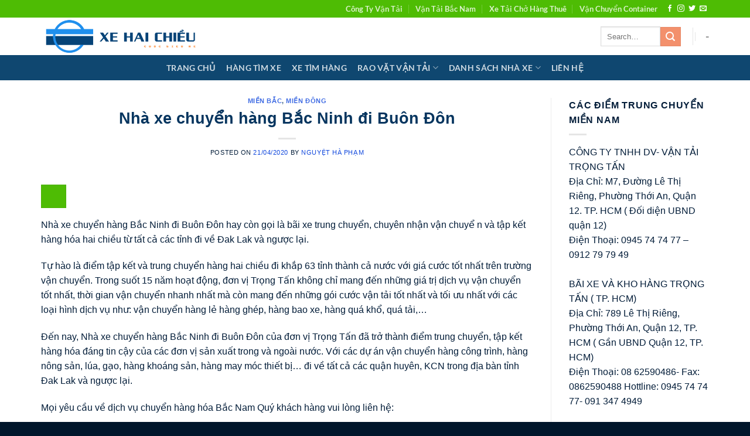

--- FILE ---
content_type: text/html; charset=UTF-8
request_url: https://nhaxehaichieu.vn/nha-xe-chuyen-hang-bac-ninh-di-buon-don/
body_size: 22179
content:
<!DOCTYPE html>
<html lang="en-US" prefix="og: https://ogp.me/ns#" class="loading-site no-js">
<head>
	<meta charset="UTF-8" />
	<link rel="profile" href="http://gmpg.org/xfn/11" />
	<link rel="pingback" href="https://nhaxehaichieu.vn/xmlrpc.php" />

	<script>(function(html){html.className = html.className.replace(/\bno-js\b/,'js')})(document.documentElement);</script>
	<style>img:is([sizes="auto" i], [sizes^="auto," i]) { contain-intrinsic-size: 3000px 1500px }</style>
	<meta name="viewport" content="width=device-width, initial-scale=1" />
<!-- Search Engine Optimization by Rank Math PRO - https://rankmath.com/ -->
<title>Nhà xe chuyển hàng Bắc Ninh đi Buôn Đôn - Xe Hai Chiều</title>
<meta name="robots" content="index, follow, max-snippet:-1, max-video-preview:-1, max-image-preview:large"/>
<link rel="canonical" href="https://nhaxehaichieu.vn/nha-xe-chuyen-hang-bac-ninh-di-buon-don/" />
<meta property="og:locale" content="en_US" />
<meta property="og:type" content="article" />
<meta property="og:title" content="Nhà xe chuyển hàng Bắc Ninh đi Buôn Đôn - Xe Hai Chiều" />
<meta property="og:url" content="https://nhaxehaichieu.vn/nha-xe-chuyen-hang-bac-ninh-di-buon-don/" />
<meta property="og:site_name" content="Xe Hai Chiều" />
<meta property="article:tag" content="chành xe chuyển hàng đi Đak Lak" />
<meta property="article:tag" content="giá cước chuyển hàng đi Đak Lak" />
<meta property="article:tag" content="Nhà xe chuyển hàng Bắc Ninh đi Buôn Đôn" />
<meta property="article:tag" content="nhà xe chuyển hàng đi Đak Lak" />
<meta property="article:tag" content="Thuê xe chuyển hàng Bắc Ninh đi Đak Lak" />
<meta property="article:tag" content="Vận chuyển hàng đi Đắk Lắk giá rẻ" />
<meta property="article:section" content="Miền Bắc" />
<meta property="og:updated_time" content="2024-02-04T08:52:12+07:00" />
<meta property="og:image" content="https://nhaxehaichieu.vn/wp-content/uploads/262ca64397dc75822ccd-9.jpg" />
<meta property="og:image:secure_url" content="https://nhaxehaichieu.vn/wp-content/uploads/262ca64397dc75822ccd-9.jpg" />
<meta property="og:image:width" content="1280" />
<meta property="og:image:height" content="1075" />
<meta property="og:image:alt" content="Nhà xe chuyển hàng Bắc Ninh đi Cư Kuin" />
<meta property="og:image:type" content="image/jpeg" />
<meta property="article:published_time" content="2020-04-21T11:54:15+07:00" />
<meta property="article:modified_time" content="2024-02-04T08:52:12+07:00" />
<meta name="twitter:card" content="summary_large_image" />
<meta name="twitter:title" content="Nhà xe chuyển hàng Bắc Ninh đi Buôn Đôn - Xe Hai Chiều" />
<meta name="twitter:image" content="https://nhaxehaichieu.vn/wp-content/uploads/262ca64397dc75822ccd-9.jpg" />
<meta name="twitter:label1" content="Written by" />
<meta name="twitter:data1" content="Nguyệt Hà Phạm" />
<meta name="twitter:label2" content="Time to read" />
<meta name="twitter:data2" content="17 minutes" />
<script type="application/ld+json" class="rank-math-schema-pro">{"@context":"https://schema.org","@graph":[{"@type":"Organization","@id":"https://nhaxehaichieu.vn/#organization","name":"Xe Hai Chi\u1ec1u","url":"https://nhaxehaichieu.vn","logo":{"@type":"ImageObject","@id":"https://nhaxehaichieu.vn/#logo","url":"https://nhaxehaichieu.vn/wp-content/uploads/Logo-xe-hai-chieu-vuong.jpg","contentUrl":"https://nhaxehaichieu.vn/wp-content/uploads/Logo-xe-hai-chieu-vuong.jpg","caption":"Xe Hai Chi\u1ec1u","inLanguage":"en-US","width":"512","height":"512"}},{"@type":"WebSite","@id":"https://nhaxehaichieu.vn/#website","url":"https://nhaxehaichieu.vn","name":"Xe Hai Chi\u1ec1u","alternateName":"Gi\u00e1 R\u1ebb","publisher":{"@id":"https://nhaxehaichieu.vn/#organization"},"inLanguage":"en-US"},{"@type":"ImageObject","@id":"https://nhaxehaichieu.vn/wp-content/uploads/262ca64397dc75822ccd-9.jpg","url":"https://nhaxehaichieu.vn/wp-content/uploads/262ca64397dc75822ccd-9.jpg","width":"1280","height":"1075","caption":"Nh\u00e0 xe chuy\u1ec3n h\u00e0ng B\u1eafc Ninh \u0111i C\u01b0 Kuin","inLanguage":"en-US"},{"@type":"WebPage","@id":"https://nhaxehaichieu.vn/nha-xe-chuyen-hang-bac-ninh-di-buon-don/#webpage","url":"https://nhaxehaichieu.vn/nha-xe-chuyen-hang-bac-ninh-di-buon-don/","name":"Nh\u00e0 xe chuy\u1ec3n h\u00e0ng B\u1eafc Ninh \u0111i Bu\u00f4n \u0110\u00f4n - Xe Hai Chi\u1ec1u","datePublished":"2020-04-21T11:54:15+07:00","dateModified":"2024-02-04T08:52:12+07:00","isPartOf":{"@id":"https://nhaxehaichieu.vn/#website"},"primaryImageOfPage":{"@id":"https://nhaxehaichieu.vn/wp-content/uploads/262ca64397dc75822ccd-9.jpg"},"inLanguage":"en-US"},{"@type":"Person","@id":"https://nhaxehaichieu.vn/author/nguyetha/","name":"Nguy\u1ec7t H\u00e0 Ph\u1ea1m","url":"https://nhaxehaichieu.vn/author/nguyetha/","image":{"@type":"ImageObject","@id":"https://secure.gravatar.com/avatar/c48edd54a7ef1e0e26209856584891a6?s=96&amp;d=mm&amp;r=g","url":"https://secure.gravatar.com/avatar/c48edd54a7ef1e0e26209856584891a6?s=96&amp;d=mm&amp;r=g","caption":"Nguy\u1ec7t H\u00e0 Ph\u1ea1m","inLanguage":"en-US"},"worksFor":{"@id":"https://nhaxehaichieu.vn/#organization"}},{"@type":"BlogPosting","headline":"Nh\u00e0 xe chuy\u1ec3n h\u00e0ng B\u1eafc Ninh \u0111i Bu\u00f4n \u0110\u00f4n - Xe Hai Chi\u1ec1u","datePublished":"2020-04-21T11:54:15+07:00","dateModified":"2024-02-04T08:52:12+07:00","author":{"@id":"https://nhaxehaichieu.vn/author/nguyetha/","name":"Nguy\u1ec7t H\u00e0 Ph\u1ea1m"},"publisher":{"@id":"https://nhaxehaichieu.vn/#organization"},"description":"Nh\u00e0 xe chuy\u1ec3n h\u00e0ng B\u1eafc Ninh \u0111i Bu\u00f4n \u0110\u00f4n\u00a0hay c\u00f2n g\u1ecdi l\u00e0 b\u00e3i xe trung chuy\u1ec3n, chuy\u00ean nh\u1eadn v\u1eadn chuy\u1ec3 n v\u00e0 t\u1eadp k\u1ebft h\u00e0ng h\u00f3a hai chi\u1ec1u t\u1eeb t\u1ea5t c\u1ea3 c\u00e1c t\u1ec9nh \u0111i v\u1ec1 \u0110ak Lak v\u00e0 ng\u01b0\u1ee3c l\u1ea1i.","name":"Nh\u00e0 xe chuy\u1ec3n h\u00e0ng B\u1eafc Ninh \u0111i Bu\u00f4n \u0110\u00f4n - Xe Hai Chi\u1ec1u","@id":"https://nhaxehaichieu.vn/nha-xe-chuyen-hang-bac-ninh-di-buon-don/#richSnippet","isPartOf":{"@id":"https://nhaxehaichieu.vn/nha-xe-chuyen-hang-bac-ninh-di-buon-don/#webpage"},"image":{"@id":"https://nhaxehaichieu.vn/wp-content/uploads/262ca64397dc75822ccd-9.jpg"},"inLanguage":"en-US","mainEntityOfPage":{"@id":"https://nhaxehaichieu.vn/nha-xe-chuyen-hang-bac-ninh-di-buon-don/#webpage"}}]}</script>
<!-- /Rank Math WordPress SEO plugin -->

<link rel='prefetch' href='https://nhaxehaichieu.vn/wp-content/themes/flatsome/assets/js/flatsome.js?ver=8e60d746741250b4dd4e' />
<link rel='prefetch' href='https://nhaxehaichieu.vn/wp-content/themes/flatsome/assets/js/chunk.slider.js?ver=3.19.4' />
<link rel='prefetch' href='https://nhaxehaichieu.vn/wp-content/themes/flatsome/assets/js/chunk.popups.js?ver=3.19.4' />
<link rel='prefetch' href='https://nhaxehaichieu.vn/wp-content/themes/flatsome/assets/js/chunk.tooltips.js?ver=3.19.4' />
<link rel="alternate" type="application/rss+xml" title="Xe Hai Chiều &raquo; Feed" href="https://nhaxehaichieu.vn/feed/" />
<link rel="alternate" type="application/rss+xml" title="Xe Hai Chiều &raquo; Comments Feed" href="https://nhaxehaichieu.vn/comments/feed/" />
<style id='wp-emoji-styles-inline-css' type='text/css'>

	img.wp-smiley, img.emoji {
		display: inline !important;
		border: none !important;
		box-shadow: none !important;
		height: 1em !important;
		width: 1em !important;
		margin: 0 0.07em !important;
		vertical-align: -0.1em !important;
		background: none !important;
		padding: 0 !important;
	}
</style>
<style id='wp-block-library-inline-css' type='text/css'>
:root{--wp-admin-theme-color:#007cba;--wp-admin-theme-color--rgb:0,124,186;--wp-admin-theme-color-darker-10:#006ba1;--wp-admin-theme-color-darker-10--rgb:0,107,161;--wp-admin-theme-color-darker-20:#005a87;--wp-admin-theme-color-darker-20--rgb:0,90,135;--wp-admin-border-width-focus:2px;--wp-block-synced-color:#7a00df;--wp-block-synced-color--rgb:122,0,223;--wp-bound-block-color:var(--wp-block-synced-color)}@media (min-resolution:192dpi){:root{--wp-admin-border-width-focus:1.5px}}.wp-element-button{cursor:pointer}:root{--wp--preset--font-size--normal:16px;--wp--preset--font-size--huge:42px}:root .has-very-light-gray-background-color{background-color:#eee}:root .has-very-dark-gray-background-color{background-color:#313131}:root .has-very-light-gray-color{color:#eee}:root .has-very-dark-gray-color{color:#313131}:root .has-vivid-green-cyan-to-vivid-cyan-blue-gradient-background{background:linear-gradient(135deg,#00d084,#0693e3)}:root .has-purple-crush-gradient-background{background:linear-gradient(135deg,#34e2e4,#4721fb 50%,#ab1dfe)}:root .has-hazy-dawn-gradient-background{background:linear-gradient(135deg,#faaca8,#dad0ec)}:root .has-subdued-olive-gradient-background{background:linear-gradient(135deg,#fafae1,#67a671)}:root .has-atomic-cream-gradient-background{background:linear-gradient(135deg,#fdd79a,#004a59)}:root .has-nightshade-gradient-background{background:linear-gradient(135deg,#330968,#31cdcf)}:root .has-midnight-gradient-background{background:linear-gradient(135deg,#020381,#2874fc)}.has-regular-font-size{font-size:1em}.has-larger-font-size{font-size:2.625em}.has-normal-font-size{font-size:var(--wp--preset--font-size--normal)}.has-huge-font-size{font-size:var(--wp--preset--font-size--huge)}.has-text-align-center{text-align:center}.has-text-align-left{text-align:left}.has-text-align-right{text-align:right}#end-resizable-editor-section{display:none}.aligncenter{clear:both}.items-justified-left{justify-content:flex-start}.items-justified-center{justify-content:center}.items-justified-right{justify-content:flex-end}.items-justified-space-between{justify-content:space-between}.screen-reader-text{border:0;clip:rect(1px,1px,1px,1px);clip-path:inset(50%);height:1px;margin:-1px;overflow:hidden;padding:0;position:absolute;width:1px;word-wrap:normal!important}.screen-reader-text:focus{background-color:#ddd;clip:auto!important;clip-path:none;color:#444;display:block;font-size:1em;height:auto;left:5px;line-height:normal;padding:15px 23px 14px;text-decoration:none;top:5px;width:auto;z-index:100000}html :where(.has-border-color){border-style:solid}html :where([style*=border-top-color]){border-top-style:solid}html :where([style*=border-right-color]){border-right-style:solid}html :where([style*=border-bottom-color]){border-bottom-style:solid}html :where([style*=border-left-color]){border-left-style:solid}html :where([style*=border-width]){border-style:solid}html :where([style*=border-top-width]){border-top-style:solid}html :where([style*=border-right-width]){border-right-style:solid}html :where([style*=border-bottom-width]){border-bottom-style:solid}html :where([style*=border-left-width]){border-left-style:solid}html :where(img[class*=wp-image-]){height:auto;max-width:100%}:where(figure){margin:0 0 1em}html :where(.is-position-sticky){--wp-admin--admin-bar--position-offset:var(--wp-admin--admin-bar--height,0px)}@media screen and (max-width:600px){html :where(.is-position-sticky){--wp-admin--admin-bar--position-offset:0px}}
</style>
<link rel='stylesheet' id='flatsome-main-css' href='https://nhaxehaichieu.vn/wp-content/themes/flatsome/assets/css/flatsome.css?ver=3.19.4' type='text/css' media='all' />
<style id='flatsome-main-inline-css' type='text/css'>
@font-face {
				font-family: "fl-icons";
				font-display: block;
				src: url(https://nhaxehaichieu.vn/wp-content/themes/flatsome/assets/css/icons/fl-icons.eot?v=3.19.4);
				src:
					url(https://nhaxehaichieu.vn/wp-content/themes/flatsome/assets/css/icons/fl-icons.eot#iefix?v=3.19.4) format("embedded-opentype"),
					url(https://nhaxehaichieu.vn/wp-content/themes/flatsome/assets/css/icons/fl-icons.woff2?v=3.19.4) format("woff2"),
					url(https://nhaxehaichieu.vn/wp-content/themes/flatsome/assets/css/icons/fl-icons.ttf?v=3.19.4) format("truetype"),
					url(https://nhaxehaichieu.vn/wp-content/themes/flatsome/assets/css/icons/fl-icons.woff?v=3.19.4) format("woff"),
					url(https://nhaxehaichieu.vn/wp-content/themes/flatsome/assets/css/icons/fl-icons.svg?v=3.19.4#fl-icons) format("svg");
			}
</style>
<link rel='stylesheet' id='flatsome-style-css' href='https://nhaxehaichieu.vn/wp-content/themes/flatsome-child/style.css?ver=3.0' type='text/css' media='all' />
<script type="text/javascript" src="https://nhaxehaichieu.vn/wp-includes/js/jquery/jquery.min.js?ver=3.7.1" id="jquery-core-js"></script>
<script type="text/javascript" src="https://nhaxehaichieu.vn/wp-includes/js/jquery/jquery-migrate.min.js?ver=3.4.1" id="jquery-migrate-js"></script>
<link rel="https://api.w.org/" href="https://nhaxehaichieu.vn/wp-json/" /><link rel="alternate" title="JSON" type="application/json" href="https://nhaxehaichieu.vn/wp-json/wp/v2/posts/45238" /><link rel="EditURI" type="application/rsd+xml" title="RSD" href="https://nhaxehaichieu.vn/xmlrpc.php?rsd" />
<meta name="generator" content="WordPress 6.7.4" />
<link rel='shortlink' href='https://nhaxehaichieu.vn/?p=45238' />
<link rel="alternate" title="oEmbed (JSON)" type="application/json+oembed" href="https://nhaxehaichieu.vn/wp-json/oembed/1.0/embed?url=https%3A%2F%2Fnhaxehaichieu.vn%2Fnha-xe-chuyen-hang-bac-ninh-di-buon-don%2F" />
<link rel="alternate" title="oEmbed (XML)" type="text/xml+oembed" href="https://nhaxehaichieu.vn/wp-json/oembed/1.0/embed?url=https%3A%2F%2Fnhaxehaichieu.vn%2Fnha-xe-chuyen-hang-bac-ninh-di-buon-don%2F&#038;format=xml" />
<link rel="icon" href="https://nhaxehaichieu.vn/wp-content/uploads/cropped-Logo-xe-hai-chieu-vuong-png-32x32.png" sizes="32x32" />
<link rel="icon" href="https://nhaxehaichieu.vn/wp-content/uploads/cropped-Logo-xe-hai-chieu-vuong-png-192x192.png" sizes="192x192" />
<link rel="apple-touch-icon" href="https://nhaxehaichieu.vn/wp-content/uploads/cropped-Logo-xe-hai-chieu-vuong-png-180x180.png" />
<meta name="msapplication-TileImage" content="https://nhaxehaichieu.vn/wp-content/uploads/cropped-Logo-xe-hai-chieu-vuong-png-270x270.png" />
<style id="custom-css" type="text/css">:root {--primary-color: #4ebc04;--fs-color-primary: #4ebc04;--fs-color-secondary: #f3906c;--fs-color-success: #aafa5a;--fs-color-alert: #b20000;--fs-experimental-link-color: #1148dd;--fs-experimental-link-color-hover: #053c8d;}.tooltipster-base {--tooltip-color: #fff;--tooltip-bg-color: #000;}.off-canvas-right .mfp-content, .off-canvas-left .mfp-content {--drawer-width: 300px;}.container-width, .full-width .ubermenu-nav, .container, .row{max-width: 1170px}.row.row-collapse{max-width: 1140px}.row.row-small{max-width: 1162.5px}.row.row-large{max-width: 1200px}.header-main{height: 64px}#logo img{max-height: 64px}#logo{width:281px;}.header-bottom{min-height: 43px}.header-top{min-height: 30px}.transparent .header-main{height: 30px}.transparent #logo img{max-height: 30px}.has-transparent + .page-title:first-of-type,.has-transparent + #main > .page-title,.has-transparent + #main > div > .page-title,.has-transparent + #main .page-header-wrapper:first-of-type .page-title{padding-top: 110px;}.header.show-on-scroll,.stuck .header-main{height:70px!important}.stuck #logo img{max-height: 70px!important}.search-form{ width: 50%;}.header-bg-color {background-color: rgba(255,255,255,0.9)}.header-bottom {background-color: #0f4770}.header-main .nav > li > a{line-height: 16px }.header-bottom-nav > li > a{line-height: 16px }@media (max-width: 549px) {.header-main{height: 70px}#logo img{max-height: 70px}}body{color: #031d39}h1,h2,h3,h4,h5,h6,.heading-font{color: #06355f;}body{font-size: 100%;}.nav > li > a {font-family: Lato, sans-serif;}.mobile-sidebar-levels-2 .nav > li > ul > li > a {font-family: Lato, sans-serif;}.nav > li > a,.mobile-sidebar-levels-2 .nav > li > ul > li > a {font-weight: 700;font-style: normal;}h1,h2,h3,h4,h5,h6,.heading-font, .off-canvas-center .nav-sidebar.nav-vertical > li > a{font-family: -apple-system, BlinkMacSystemFont, "Segoe UI", Roboto, Oxygen-Sans, Ubuntu, Cantarell, "Helvetica Neue", sans-serif;}h1,h2,h3,h4,h5,h6,.heading-font,.banner h1,.banner h2 {font-weight: 700;font-style: normal;}.alt-font{font-family: "Dancing Script", sans-serif;}.alt-font {font-weight: 400!important;font-style: normal!important;}.absolute-footer, html{background-color: #00162b}.nav-vertical-fly-out > li + li {border-top-width: 1px; border-top-style: solid;}.label-new.menu-item > a:after{content:"New";}.label-hot.menu-item > a:after{content:"Hot";}.label-sale.menu-item > a:after{content:"Sale";}.label-popular.menu-item > a:after{content:"Popular";}</style><style id="kirki-inline-styles">/* latin-ext */
@font-face {
  font-family: 'Lato';
  font-style: normal;
  font-weight: 700;
  font-display: swap;
  src: url(https://nhaxehaichieu.vn/wp-content/fonts/lato/S6u9w4BMUTPHh6UVSwaPGR_p.woff2) format('woff2');
  unicode-range: U+0100-02BA, U+02BD-02C5, U+02C7-02CC, U+02CE-02D7, U+02DD-02FF, U+0304, U+0308, U+0329, U+1D00-1DBF, U+1E00-1E9F, U+1EF2-1EFF, U+2020, U+20A0-20AB, U+20AD-20C0, U+2113, U+2C60-2C7F, U+A720-A7FF;
}
/* latin */
@font-face {
  font-family: 'Lato';
  font-style: normal;
  font-weight: 700;
  font-display: swap;
  src: url(https://nhaxehaichieu.vn/wp-content/fonts/lato/S6u9w4BMUTPHh6UVSwiPGQ.woff2) format('woff2');
  unicode-range: U+0000-00FF, U+0131, U+0152-0153, U+02BB-02BC, U+02C6, U+02DA, U+02DC, U+0304, U+0308, U+0329, U+2000-206F, U+20AC, U+2122, U+2191, U+2193, U+2212, U+2215, U+FEFF, U+FFFD;
}/* vietnamese */
@font-face {
  font-family: 'Dancing Script';
  font-style: normal;
  font-weight: 400;
  font-display: swap;
  src: url(https://nhaxehaichieu.vn/wp-content/fonts/dancing-script/If2cXTr6YS-zF4S-kcSWSVi_sxjsohD9F50Ruu7BMSo3Rep8ltA.woff2) format('woff2');
  unicode-range: U+0102-0103, U+0110-0111, U+0128-0129, U+0168-0169, U+01A0-01A1, U+01AF-01B0, U+0300-0301, U+0303-0304, U+0308-0309, U+0323, U+0329, U+1EA0-1EF9, U+20AB;
}
/* latin-ext */
@font-face {
  font-family: 'Dancing Script';
  font-style: normal;
  font-weight: 400;
  font-display: swap;
  src: url(https://nhaxehaichieu.vn/wp-content/fonts/dancing-script/If2cXTr6YS-zF4S-kcSWSVi_sxjsohD9F50Ruu7BMSo3ROp8ltA.woff2) format('woff2');
  unicode-range: U+0100-02BA, U+02BD-02C5, U+02C7-02CC, U+02CE-02D7, U+02DD-02FF, U+0304, U+0308, U+0329, U+1D00-1DBF, U+1E00-1E9F, U+1EF2-1EFF, U+2020, U+20A0-20AB, U+20AD-20C0, U+2113, U+2C60-2C7F, U+A720-A7FF;
}
/* latin */
@font-face {
  font-family: 'Dancing Script';
  font-style: normal;
  font-weight: 400;
  font-display: swap;
  src: url(https://nhaxehaichieu.vn/wp-content/fonts/dancing-script/If2cXTr6YS-zF4S-kcSWSVi_sxjsohD9F50Ruu7BMSo3Sup8.woff2) format('woff2');
  unicode-range: U+0000-00FF, U+0131, U+0152-0153, U+02BB-02BC, U+02C6, U+02DA, U+02DC, U+0304, U+0308, U+0329, U+2000-206F, U+20AC, U+2122, U+2191, U+2193, U+2212, U+2215, U+FEFF, U+FFFD;
}</style></head>

<body class="post-template-default single single-post postid-45238 single-format-standard lightbox nav-dropdown-has-arrow nav-dropdown-has-shadow nav-dropdown-has-border">


<a class="skip-link screen-reader-text" href="#main">Skip to content</a>

<div data-rocket-location-hash="99bb46786fd5bd31bcd7bdc067ad247a" id="wrapper">

	
	<header data-rocket-location-hash="8cd2ef760cf5956582d03e973259bc0e" id="header" class="header has-sticky sticky-jump">
		<div data-rocket-location-hash="d53b06ca13945ed03e70ba4a94347bcf" class="header-wrapper">
			<div id="top-bar" class="header-top hide-for-sticky nav-dark hide-for-medium">
    <div class="flex-row container">
      <div class="flex-col hide-for-medium flex-left">
          <ul class="nav nav-left medium-nav-center nav-small  nav-divided">
                        </ul>
      </div>

      <div class="flex-col hide-for-medium flex-center">
          <ul class="nav nav-center nav-small  nav-divided">
                        </ul>
      </div>

      <div class="flex-col hide-for-medium flex-right">
         <ul class="nav top-bar-nav nav-right nav-small  nav-divided">
              <li id="menu-item-122735" class="menu-item menu-item-type-custom menu-item-object-custom menu-item-122735 menu-item-design-default"><a href="https://trongtanvn.com/" class="nav-top-link">Công Ty Vận Tải</a></li>
<li id="menu-item-122736" class="menu-item menu-item-type-custom menu-item-object-custom menu-item-122736 menu-item-design-default"><a href="https://trongtanvn.com/van-tai-bac-nam/" class="nav-top-link">Vận Tải Bắc Nam</a></li>
<li id="menu-item-122737" class="menu-item menu-item-type-custom menu-item-object-custom menu-item-122737 menu-item-design-default"><a href="https://trongtanvn.com/bang-gia-cho-thue-xe-tai-van-chuyen-hang/" class="nav-top-link">Xe Tải Chở Hàng Thuê</a></li>
<li id="menu-item-122738" class="menu-item menu-item-type-custom menu-item-object-custom menu-item-122738 menu-item-design-default"><a href="https://trongtanvn.com/chuyen-van-chuyen-container/" class="nav-top-link">Vận Chuyển Container</a></li>
<li class="html header-social-icons ml-0">
	<div class="social-icons follow-icons" ><a href="http://url" target="_blank" data-label="Facebook" class="icon plain facebook tooltip" title="Follow on Facebook" aria-label="Follow on Facebook" rel="noopener nofollow" ><i class="icon-facebook" ></i></a><a href="http://url" target="_blank" data-label="Instagram" class="icon plain instagram tooltip" title="Follow on Instagram" aria-label="Follow on Instagram" rel="noopener nofollow" ><i class="icon-instagram" ></i></a><a href="http://url" data-label="Twitter" target="_blank" class="icon plain twitter tooltip" title="Follow on Twitter" aria-label="Follow on Twitter" rel="noopener nofollow" ><i class="icon-twitter" ></i></a><a href="mailto:your@email" data-label="E-mail" target="_blank" class="icon plain email tooltip" title="Send us an email" aria-label="Send us an email" rel="nofollow noopener" ><i class="icon-envelop" ></i></a></div></li>
          </ul>
      </div>

      
    </div>
</div>
<div id="masthead" class="header-main ">
      <div class="header-inner flex-row container logo-left medium-logo-center" role="navigation">

          <!-- Logo -->
          <div id="logo" class="flex-col logo">
            
<!-- Header logo -->
<a href="https://nhaxehaichieu.vn/" title="Xe Hai Chiều - Tiện Chuyến Giá Rẻ" rel="home">
		<img width="1020" height="218" src="https://nhaxehaichieu.vn/wp-content/uploads/Logo-xe-hai-chieu-ngnag-1024x219.png" class="header_logo header-logo" alt="Xe Hai Chiều"/><img  width="1020" height="218" src="https://nhaxehaichieu.vn/wp-content/uploads/Logo-xe-hai-chieu-ngnag-1024x219.png" class="header-logo-dark" alt="Xe Hai Chiều"/></a>
          </div>

          <!-- Mobile Left Elements -->
          <div class="flex-col show-for-medium flex-left">
            <ul class="mobile-nav nav nav-left ">
                          </ul>
          </div>

          <!-- Left Elements -->
          <div class="flex-col hide-for-medium flex-left
            flex-grow">
            <ul class="header-nav header-nav-main nav nav-left  nav-divided nav-size-xlarge nav-spacing-xlarge nav-uppercase" >
                          </ul>
          </div>

          <!-- Right Elements -->
          <div class="flex-col hide-for-medium flex-right">
            <ul class="header-nav header-nav-main nav nav-right  nav-divided nav-size-xlarge nav-spacing-xlarge nav-uppercase">
              <li class="header-search-form search-form html relative has-icon">
	<div class="header-search-form-wrapper">
		<div class="searchform-wrapper ux-search-box relative is-normal"><form method="get" class="searchform" action="https://nhaxehaichieu.vn/" role="search">
		<div class="flex-row relative">
			<div class="flex-col flex-grow">
	   	   <input type="search" class="search-field mb-0" name="s" value="" id="s" placeholder="Search&hellip;" />
			</div>
			<div class="flex-col">
				<button type="submit" class="ux-search-submit submit-button secondary button icon mb-0" aria-label="Submit">
					<i class="icon-search" ></i>				</button>
			</div>
		</div>
    <div class="live-search-results text-left z-top"></div>
</form>
</div>	</div>
</li>
<li class="header-divider"></li><li><a class="element-error tooltip" title="WooCommerce needed">-</a></li>            </ul>
          </div>

          <!-- Mobile Right Elements -->
          <div class="flex-col show-for-medium flex-right">
            <ul class="mobile-nav nav nav-right ">
              <li class="nav-icon has-icon">
  <div class="header-button">		<a href="#" data-open="#main-menu" data-pos="left" data-bg="main-menu-overlay" data-color="" class="icon primary button circle is-small" aria-label="Menu" aria-controls="main-menu" aria-expanded="false">

		  <i class="icon-menu" ></i>
		  		</a>
	 </div> </li>
            </ul>
          </div>

      </div>

            <div class="container"><div class="top-divider full-width"></div></div>
      </div>
<div id="wide-nav" class="header-bottom wide-nav nav-dark flex-has-center hide-for-medium">
    <div class="flex-row container">

            
                        <div class="flex-col hide-for-medium flex-center">
                <ul class="nav header-nav header-bottom-nav nav-center  nav-size-medium nav-spacing-medium nav-uppercase">
                    <li id="menu-item-122529" class="menu-item menu-item-type-post_type menu-item-object-page menu-item-home menu-item-122529 menu-item-design-default"><a href="https://nhaxehaichieu.vn/" class="nav-top-link">TRANG CHỦ</a></li>
<li id="menu-item-122539" class="menu-item menu-item-type-custom menu-item-object-custom menu-item-122539 menu-item-design-default"><a href="#" class="nav-top-link">HÀNG TÌM XE</a></li>
<li id="menu-item-122549" class="menu-item menu-item-type-custom menu-item-object-custom menu-item-122549 menu-item-design-default"><a href="#" class="nav-top-link">XE TÌM HÀNG</a></li>
<li id="menu-item-122535" class="menu-item menu-item-type-custom menu-item-object-custom menu-item-has-children menu-item-122535 menu-item-design-default has-dropdown"><a href="#" class="nav-top-link" aria-expanded="false" aria-haspopup="menu">RAO VẶT VẬN TẢI<i class="icon-angle-down" ></i></a>
<ul class="sub-menu nav-dropdown nav-dropdown-default">
	<li id="menu-item-122530" class="menu-item menu-item-type-taxonomy menu-item-object-category current-post-ancestor current-menu-parent current-post-parent menu-item-122530 active"><a href="https://nhaxehaichieu.vn/xe-tai/mien-bac/">Miền Bắc</a></li>
	<li id="menu-item-122531" class="menu-item menu-item-type-taxonomy menu-item-object-category menu-item-122531"><a href="https://nhaxehaichieu.vn/xe-tai/mien-trung/">Miền Trung</a></li>
	<li id="menu-item-122532" class="menu-item menu-item-type-taxonomy menu-item-object-category menu-item-122532"><a href="https://nhaxehaichieu.vn/xe-tai/mien-tay/">Miền Tây</a></li>
	<li id="menu-item-122533" class="menu-item menu-item-type-taxonomy menu-item-object-category current-post-ancestor current-menu-parent current-post-parent menu-item-122533 active"><a href="https://nhaxehaichieu.vn/xe-tai/mien-dong/">Miền Đông</a></li>
	<li id="menu-item-122534" class="menu-item menu-item-type-taxonomy menu-item-object-category menu-item-122534"><a href="https://nhaxehaichieu.vn/xe-tai/tay-nguyen/">Tây Nguyên</a></li>
	<li id="menu-item-122548" class="menu-item menu-item-type-taxonomy menu-item-object-category menu-item-122548"><a href="https://nhaxehaichieu.vn/xe-tai/mien-nam/">TPHCM</a></li>
</ul>
</li>
<li id="menu-item-122538" class="menu-item menu-item-type-custom menu-item-object-custom menu-item-has-children menu-item-122538 menu-item-design-default has-dropdown"><a href="#" class="nav-top-link" aria-expanded="false" aria-haspopup="menu">DANH SÁCH NHÀ XE<i class="icon-angle-down" ></i></a>
<ul class="sub-menu nav-dropdown nav-dropdown-default">
	<li id="menu-item-122544" class="menu-item menu-item-type-custom menu-item-object-custom menu-item-122544"><a href="#">Nhà Xe Container</a></li>
	<li id="menu-item-122545" class="menu-item menu-item-type-custom menu-item-object-custom menu-item-122545"><a href="#">Nha Xe Bắc Nam</a></li>
	<li id="menu-item-122546" class="menu-item menu-item-type-custom menu-item-object-custom menu-item-122546"><a href="#">Các Chành Xe</a></li>
	<li id="menu-item-122547" class="menu-item menu-item-type-custom menu-item-object-custom menu-item-122547"><a href="#">Xe Tải Đơn Chiếc</a></li>
</ul>
</li>
<li id="menu-item-122550" class="menu-item menu-item-type-post_type menu-item-object-page menu-item-122550 menu-item-design-default"><a href="https://nhaxehaichieu.vn/lien-he/" class="nav-top-link">LIÊN HỆ</a></li>
                </ul>
            </div>
            
            
            
    </div>
</div>

<div class="header-bg-container fill"><div class="header-bg-image fill"></div><div class="header-bg-color fill"></div></div>		</div>
	</header>

	
	<main data-rocket-location-hash="bd73b599510e3c4ba22a673838291c53" id="main" class="">

<div data-rocket-location-hash="b0adf212d52fae4206d1503d35a95e28" id="content" class="blog-wrapper blog-single page-wrapper">
	

<div class="row row-large row-divided ">

	<div class="large-9 col">
		


<article id="post-45238" class="post-45238 post type-post status-publish format-standard has-post-thumbnail hentry category-mien-bac category-mien-dong tag-chanh-xe-chuyen-hang-di-dak-lak tag-gia-cuoc-chuyen-hang-di-dak-lak tag-nha-xe-chuyen-hang-bac-ninh-di-buon-don tag-nha-xe-chuyen-hang-di-dak-lak tag-thue-xe-chuyen-hang-bac-ninh-di-dak-lak tag-van-chuyen-hang-di-dak-lak-gia-re">
	<div class="article-inner ">
		<header class="entry-header">
	<div class="entry-header-text entry-header-text-top text-center">
		<h6 class="entry-category is-xsmall"><a href="https://nhaxehaichieu.vn/xe-tai/mien-bac/" rel="category tag">Miền Bắc</a>, <a href="https://nhaxehaichieu.vn/xe-tai/mien-dong/" rel="category tag">Miền Đông</a></h6><h1 class="entry-title">Nhà xe chuyển hàng Bắc Ninh đi Buôn Đôn</h1><div class="entry-divider is-divider small"></div>
	<div class="entry-meta uppercase is-xsmall">
		<span class="posted-on">Posted on <a href="https://nhaxehaichieu.vn/nha-xe-chuyen-hang-bac-ninh-di-buon-don/" rel="bookmark"><time class="entry-date published" datetime="2020-04-21T11:54:15+07:00">21/04/2020</time><time class="updated" datetime="2024-02-04T08:52:12+07:00">04/02/2024</time></a></span> <span class="byline">by <span class="meta-author vcard"><a class="url fn n" href="https://nhaxehaichieu.vn/author/nguyetha/">Nguyệt Hà Phạm</a></span></span>	</div>
	</div>
				</header>
		<div class="entry-content single-page">

	
<a href target="false" class="button orange is-medium"  >
		<span></span>
	<i class="LIÊN HỆ: 0933 573 307" aria-hidden="true" ></i></a>


<p>Nhà xe chuyển hàng Bắc Ninh đi Buôn Đôn hay còn gọi là bãi xe trung chuyển, chuyên nhận vận chuyể n và tập kết hàng hóa hai chiều từ tất cả các tỉnh đi về Đak Lak và ngược lại.</p>
<p>Tự hào là điểm tập kết và trung chuyển hàng hai chiều đi khắp 63 tỉnh thành cả nước với giá cước tốt nhất trên trường vận chuyển. Trong suốt 15 năm hoạt động, đơn vị Trọng Tấn không chỉ mang đến những giá trị dịch vụ vận chuyển tốt nhất, thời gian vận chuyển nhanh nhất mà còn mang đến những gói cước vận tải tốt nhất và tối ưu nhất với các loại hình dịch vụ như: vận chuyển hàng lẻ hàng ghép, hàng bao xe, hàng quá khổ, quá tải,…</p>
<p>Đến nay, Nhà xe chuyển hàng Bắc Ninh đi Buôn Đôn của đơn vị Trọng Tấn đã trở thành điểm trung chuyển, tập kết hàng hóa đáng tin cậy của các đơn vị sản xuất trong và ngoài nước. Với các dự án vận chuyển hàng công trình, hàng nông sản, lúa, gạo, hàng khoáng sản, hàng may móc thiết bị… đi về tất cả các quận huyên, KCN trong địa bàn tỉnh Đak Lak và ngược lại.</p>
<p>Mọi yêu cầu về dịch vụ chuyển hàng hóa Bắc Nam Quý khách hàng vui lòng liên hệ:</p>
<figure id="attachment_44701" aria-describedby="caption-attachment-44701" style="width: 530px" class="wp-caption aligncenter"><img fetchpriority="high" decoding="async" class=" wp-image-44701" src="https://nhaxehaichieu.vn/wp-content/uploads/4caa7f1f900e6950301f-13-300x90.jpg" alt="Nhà xe chuyển hàng Bắc Ninh đi Buôn Đôn" width="530" height="159" srcset="https://nhaxehaichieu.vn/wp-content/uploads/4caa7f1f900e6950301f-13-300x90.jpg 300w, https://nhaxehaichieu.vn/wp-content/uploads/4caa7f1f900e6950301f-13-600x179.jpg 600w, https://nhaxehaichieu.vn/wp-content/uploads/4caa7f1f900e6950301f-13-768x229.jpg 768w, https://nhaxehaichieu.vn/wp-content/uploads/4caa7f1f900e6950301f-13.jpg 1012w" sizes="(max-width: 530px) 100vw, 530px" /><figcaption id="caption-attachment-44701" class="wp-caption-text">Nhà xe chuyển hàng Bắc Ninh đi Buôn Đôn</figcaption></figure>
<h2><strong>Năng lực vận chuyển của Nhà xe chuyển hàng Bắc Ninh đi Buôn Đôn</strong></h2>
<ul>
<li>Hệ thống xe tải, xe cont  từ 1 tấn đến 30 tấn, xe chuyên chở hàng quá khổ, quá tải,&#8230;</li>
<li>Toàn bộ xe cộ đều được bảo tri, bảo dưỡng, nâng cấp theo định kì</li>
<li>Thùng xe luôn luôn sạch sẽ, khô ráo, chống trơn trượt và bạt che phủ</li>
<li>Hệ thống kho bãi chính với diện tích lớn và độ che phủ rộng</li>
<li>Trải dài theo trục quốc lộ 1A và các TP lớn tại mỗi tỉnh đều có chành xe trung chuyển.</li>
<li>Tại các đầu kho bãi đều được trang bị nâng hạ: xe cẩu tự hành, xe nâng điện, nâng tay,…</li>
<li>Đội ngũ nhân viên lành nghề, nhiệt tình, dễ thương luôn luôn lắng nghe và tư vấn nhiệt tình</li>
<li>Toàn bộ quy trình giao nhận khép kín, đảm bảo về việc bảo mật thông tin khách hàng</li>
<li>Lịch trình xe chạy cố định liên tục mỗi ngày từ 10-15 chuyến/ ngày.</li>
<li>Toàn bộ hệ thống xe cộ được trang bị thiết bị định vị giúp dễ dàng kiểm soát tiến độ</li>
<li>Giá cước vận chuyển luôn luôn thấp hơn thị trường đến 20 %</li>
<li>Hợp đồng vận chuyển rõ ràng, đền bù 100% hàng hóa nếu lỗi xuất phát từ nhà vận tải</li>
</ul>
<h2><strong>Hình thức vận chuyển hàng của Nhà xe chuyển hàng Bắc Ninh đi Buôn Đôn</strong></h2>
<p>Có hai hình thức vận chuyển thông thường là  vận chuyển bao xe và vận chuyển hàng lẻ hàng ghép</p>
<h3><strong>Vận chuyển hàng bao xe :</strong></h3>
<p>Là hình thức lựa chọn giành cho những  yêu cầu thời gian giao hàng gấp và độ an toàn, chính xác cao.</p>
<h3><strong>Vận chuyển hàng ghép:</strong></h3>
<p>Là phương thức vận chuyển kết hợp giữa nhiều đơn hàng của nhiều chủ thể, doanh nghiệp khác nhau trên cùng một chuyến xe nhằm tiết kiệm chi phí vận chuyển.</p>
<p>+ <em>Ghép hàng theo mét xe</em>: Là phương thức vận chuyển giành cho những mặt hàng cồng kềnh rất khó phân biệt được nó thuộc nhóm hàng nặng hay hàng nhẹ và rất khó sắp hàng khác lên. Điển hình là một số mặt hàng máy móc, hàng nội thất,….</p>
<p>+ <em>Ghép hàng theo sàn xe</em>: Phương thức ghép hàng này cho phép khách hàng có thể lựa chọn  giữa sàn trên và sàn dưới. Ưu điểm của phương thức ghép hàng này nhằm đảm bảo độ an toàn, riêng biệt cho hàng hóa tránh sự va chạm, đổ vỡ, nhầm lẫn.</p>
<p>+ <em>Ghép hàng theo phần, đoạn, thành xe</em>: Là phương thức vận chuyển cho những đơn hàng đặc biệt, mặt hàng nhạy cảm, dễ vỡ cần được tách biệt với những mặt hàng khác như hàng sự kiện, hàng y tế, hàng quảng cáo,….</p>
<h2><strong>Thời gian và lịch trình vận chuyển hàng của Nhà xe chuyển hàng Bắc Ninh đi Buôn Đôn</strong></h2>
<h3><strong>Lịch trình vận chuyển hàng</strong></h3>
<p>&#8211;  Với lịch trình vận chuyển hàng dày đặc và lịch trình vận chuyển cố định 15 chuyến/ ngày.</p>
<p>Thời gian xuất bến đối với những đơn hàng nhỏ, lẻ, hàng ghép là 14h và 21h mỗi ngày</p>
<p>Đối với những đơn hàng bao xe thì thời gian xuất phát theo yêu cầu riêng hoặc theo thỏa thuận trước đó.</p>
<p>Đội xe của Trọng Tấn sẽ xuất phát tại kho bãi Trọng Tấn hoặc kho khách hàng sau đó là vận chuyển hàng đến tận nơi, trên trục quốc lộc 1A hoặc tại các kho bãi Trọng Tấn tại địa chỉ:</p>
<p><em>Kho Hà Nội: Trụ cầu số H3, chân cầu Thanh Trì, Lĩnh Nam, Hoàng Mai, Bắc Ninh</em></p>
<p><em>Kho Đà Nẵng: 479 đường Trường Sơn – P. Hòa Thọ Tây – Q. Cẩm Lệ</em></p>
<p><em>Tại Đak Lak; Số 16, Quốc lộ 1A, Vĩnh Thành, Vĩnh Phương, Đak Lak ( Ngay ngã ba nhà máy sợi).</em></p>
<p><em>Tại HCM: Số 789; Đường Lê Thị Riêng; Phường Thới An; Quận 12; TP.HCM.</em></p>
<p><em>Tại Cần Thơ: 188 Đường dẫn cầu Cần Thơ, Phường Hưng Thạnh, Quận Cái Răng, TP Cần Thơ</em></p>
<h3><strong>Thời gian vận chuyển hàng chinh xác</strong></h3>
<p>+ Xuất phát từ Hà Nội đi Đak Lak là 5-6  ngày đối với hàng lẻ, hàng ghép và từ 2-2.5  ngày đối với hàng bao xe.</p>
<p>+ Từ Đà Nẵng đi Đak Lak là 1.5-2.5  ngày đối với hàng lẻ, hàng ghép và từ 1 ngày đối với hàng bao xe</p>
<p>+ Từ HCM đi Đak Lak là từ 1.5-2.5 ngày đối với hàng lẻ hàng ghép và từ 1 ngày đối với hàng bao xe</p>
<p>+ Xuấ phát từ Cần Thơ và các tỉnh miền Tây đi Đak Lak là 2.5-3 ngày đói với hàng lẻ hàng ghép và từ 1 đến  1.5 ngày đối với hàng bao xe.</p>
<figure id="attachment_44703" aria-describedby="caption-attachment-44703" style="width: 537px" class="wp-caption aligncenter"><img decoding="async" class=" wp-image-44703" src="https://nhaxehaichieu.vn/wp-content/uploads/bảng-giá-vận-chuyển-9-300x172.png" alt="Lịch trình vận chuyển hàng hóa" width="537" height="308" srcset="https://nhaxehaichieu.vn/wp-content/uploads/bảng-giá-vận-chuyển-9-300x172.png 300w, https://nhaxehaichieu.vn/wp-content/uploads/bảng-giá-vận-chuyển-9-600x343.png 600w, https://nhaxehaichieu.vn/wp-content/uploads/bảng-giá-vận-chuyển-9.png 636w" sizes="(max-width: 537px) 100vw, 537px" /><figcaption id="caption-attachment-44703" class="wp-caption-text">Lịch trình vận chuyển hàng hóa</figcaption></figure>
<h2><strong>Hình thức giao nhận của Nhà xe chuyển hàng Bắc Ninh đi Buôn Đôn</strong></h2>
<p>+ Lấy  hàng tận nơi và giao hàng tận theo địa chỉ cung cấp</p>
<p>+ Nhận hàng tận nơi và giao hàng tại kho bãi Trọng tân hoặc trên trụ quốc lộ 1A</p>
<p>+ Nhận hàng tại kho bãi Trọng Tấn và giao hàng tận nơi</p>
<p>==&gt; Lưu ý: Đơn vị vận tải Trọng Tấn không  nhận nâng hạ bốc xếp hàng tại hai đầu khách hàng. Chỉ nhận bốc xếp, nâng hạ tại hai đầu kho bãi Trọng Tấn. Hoặc hai bên có thể thỏa thuận phương án bốc xếp, nâng hạ tùy theo.</p>
<h2><strong>Cách thức phân loại hàng hóa của Nhà xe chuyển hàng Bắc Ninh đi Buôn Đôn.</strong></h2>
<p><em>Nhà xe chuyển hàng Bắc Ninh đi Buôn Đôn</em> thường xuyên nhận vận chuyển tất cả các mặt hàng lớn bé, hàng nặng, hàng nhẹ, hàng quá khổ, quá tải, hàng công trình. Dựa vào đặc tính hàng hóa mà nhà xe Trọng Tấn có cách thức phân loại hàng khác nhau để làm cơ sở định giá cước vận chuyển. Cụ thể như sau:</p>
<p>+ <em>Hàng tính theo khối</em>: Đối với những hàng thùng, hàng xốp, hàng gọn dễ xếp dở, có thể chồng chất lên nhau. Hay cụ thể hơn đó là những mặt hàng có trọng lượng 1 khối&lt; 200kg như; mặt hàng bông cách nhiệt, xốp, bông thủy tinh, một số mặt hàng nội thất,&#8230;</p>
<figure id="attachment_44704" aria-describedby="caption-attachment-44704" style="width: 545px" class="wp-caption aligncenter"><img decoding="async" class=" wp-image-44704" src="https://nhaxehaichieu.vn/wp-content/uploads/a1b9ed4d22e7c5b99cf6-10-300x214.png" alt="Quy cách tính khối = dài* rộng* cao( quy đổi ra mét)" width="545" height="389" srcset="https://nhaxehaichieu.vn/wp-content/uploads/a1b9ed4d22e7c5b99cf6-10-300x214.png 300w, https://nhaxehaichieu.vn/wp-content/uploads/a1b9ed4d22e7c5b99cf6-10-600x429.png 600w, https://nhaxehaichieu.vn/wp-content/uploads/a1b9ed4d22e7c5b99cf6-10-768x549.png 768w, https://nhaxehaichieu.vn/wp-content/uploads/a1b9ed4d22e7c5b99cf6-10-1024x732.png 1024w, https://nhaxehaichieu.vn/wp-content/uploads/a1b9ed4d22e7c5b99cf6-10.png 1044w" sizes="(max-width: 545px) 100vw, 545px" /><figcaption id="caption-attachment-44704" class="wp-caption-text">Quy cách tính khối = dài* rộng* cao( quy đổi ra mét)</figcaption></figure>
<p>+ <em>Hàng tính theo kg</em>:  Đối với những đơn hàng dạng bao, thùng, cây cuộn, gọn dễ xếp dở, có trọng lượng nặng ( 1 khối &gt; 200kg) kích thước kiện hàng không quá 1m2, có thể chồng chất lên nhau.</p>
<p>+ <em>Hàng quá khổ, quá tải</em>; là toàn bộ những đơn hàng có kích thước và khối lượng  vượt quá so với kích thước và khối lượng của xe tải bình thường. Như nhũng mặt hàng máy móc, hàng công trình, cẩu tháp,&#8230;</p>
<h2><strong>Giá cước vận chuyển của Nhà xe chuyển hàng Bắc Ninh đi Buôn Đôn</strong></h2>
<p><span style="color: #0000ff"><em>Định nghĩa giá cước vận chuyển:</em></span></p>
<p>“Giá cước vận chuyển là khoản phí mà khách hàng cần phải thanh toán cho đơn vị vận chuyển để thực hiện việc vận chuyển hàng hóa đến tay người nhận.”</p>
<p><span style="color: #0000ff"><strong><em>Giá cước vận chuyển = Trọng lượng hàng thực tế( đã quy đổi)* Đơn giá+ Phụ phí</em></strong></span></p>
<p><em>Ghi chú:</em></p>
<p>Đối với những đơn hàng nhẹ sẽ được tính theo khối và mọi kích thước hàng sẽ được quy đổi thành mét.</p>
<p>Toàn bộ giá cước vận chuyển chưa bao gồm vat, chưa bốc xếp hai đầu.</p>
<p>Phần phụ phí bao gồm:(Phí giao nhận hàng tận nơi( đối với hàng nhỏ lẻ), phí bốc xếp hai đầu, phí nâng hạ, đóng kiện, đóng gói, phí vô đường cấm tải&#8230;)</p>
<p>Giá cước vận chuyển cụ thể:</p>
<a href target="false" class="button red is-medium"  >
		<span></span>
	<i class="LIÊN HỆ BÁO GIÁ: 0933 573 307" aria-hidden="true" ></i></a>


<h2><strong>Một số các yếu tố ảnh hưởng đến giá cước của Nhà xe chuyển hàng Bắc Ninh đi Buôn Đôn</strong></h2>
<p>Cước vận chuyển hàng còn phụ thuộc vào rất nhiều các yếu tố. Dưới đây là một số các yếu tố tác động trực tiếp lên giá cước vận chuyển của các đơn vị vận tải:</p>
<p>+ Năng lực của đơn vị vận tải quyết định mạnh mẽ lên giá cước vận chuyển</p>
<p>+  Phương tiện vận chuyển( xe tải mui bạt, thùng kín, xe cont, đầu kéo, mooc lùn, mooc sàn,…)</p>
<p>+ Hình thức vận chuyển ( vận chuyển bao xe, hàng ghép, thuê xe,…)</p>
<p>+  Hình thức giao nhận ( tận nơi, quốc lộ, theo yêu cầu đặc biệt,…)</p>
<p>+ Đia điểm giao nhận hàng</p>
<p>+ Một số dịch vụ đi kèm( đóng gói, đóng kiện, bốc xếp, nâng hạ,…)</p>
<h2><strong>Quy trình vận chuyển hàng hóa của Nhà xe chuyển hàng Bắc Ninh đi Buôn Đôn</strong></h2>
<ul>
<li>Tiếp nhận thông tin đơn hàng qua các hình thức: Điện thoại, SMS, Zalo, Facebook, Skype, Vinber, Gmail,….</li>
<li>Liên hệ tư vấn, khảo sát hàng hóa để thống nhất phương án vận chuyển</li>
<li>Thống nhất kế hoạch và chốt lại thông qua hợp đồng, mail, SMS,….</li>
<li>Sắp xếp, điều động xe cộ theo đúng thông tin đã thỏa thuận trước đó.</li>
<li>Đối chiếu chứng từ đã giao hàng cho đơn vị thuê vận chuyển</li>
<li>Thực hiện thanh toán theo thỏa thuận.</li>
</ul>
<h2><strong>Hình thức thanh toán cước vận chuyển</strong></h2>
<figure id="attachment_44705" aria-describedby="caption-attachment-44705" style="width: 507px" class="wp-caption aligncenter"><img loading="lazy" decoding="async" class=" wp-image-44705" src="https://nhaxehaichieu.vn/wp-content/uploads/8c1c9efc92226a7c3333-4-300x175.jpg" alt="Hình thức thanh toán cước vận chuyển" width="507" height="296" srcset="https://nhaxehaichieu.vn/wp-content/uploads/8c1c9efc92226a7c3333-4-300x175.jpg 300w, https://nhaxehaichieu.vn/wp-content/uploads/8c1c9efc92226a7c3333-4-600x350.jpg 600w, https://nhaxehaichieu.vn/wp-content/uploads/8c1c9efc92226a7c3333-4-768x448.jpg 768w, https://nhaxehaichieu.vn/wp-content/uploads/8c1c9efc92226a7c3333-4-1024x597.jpg 1024w, https://nhaxehaichieu.vn/wp-content/uploads/8c1c9efc92226a7c3333-4.jpg 1280w" sizes="auto, (max-width: 507px) 100vw, 507px" /><figcaption id="caption-attachment-44705" class="wp-caption-text">Hình thức thanh toán cước vận chuyển</figcaption></figure>
<ul>
<li>Thanh toán tại đầu gửi hàng</li>
<li>Thanh toán tại đầu nhận hàng</li>
<li>Thực hiện thanh toán theo thời gian thỏa thuận ban đầu</li>
<li>Thực hiện thanh toán cước theo hợp đồng</li>
<li>Thông tin ngân hàng thanh toán chuyển khoản</li>
</ul>
<h2><strong>Năng lực vận chuyển của Nhà xe chuyển hàng Bắc Ninh đi Buôn Đôn</strong></h2>
<ul>
<li>Hệ thống xe tải, xe cont  từ 1 tấn đến 30 tấn, xe chuyên chở hàng quá khổ, quá tải,&#8230;</li>
<li>Toàn bộ xe cộ đều được bảo tri, bảo dưỡng, nâng cấp theo định kì</li>
<li>Thùng xe luôn luôn sạch sẽ, khô ráo, chống trơn trượt và bạt che phủ</li>
<li>Hệ thống kho bãi chính với diện tích lớn và độ che phủ rộng</li>
<li>Trải dài theo trục quốc lộ 1A và các TP lớn tại mỗi tỉnh đều có chành xe trung chuyển.</li>
<li>Tại các đầu kho bãi đều được trang bị nâng hạ: xe cẩu tự hành, xe nâng điện, nâng tay,…</li>
<li>Đội ngũ nhân viên lành nghề, nhiệt tình, dễ thương luôn luôn lắng nghe và tư vấn nhiệt tình</li>
<li>Toàn bộ quy trình giao nhận khép kín, đảm bảo về việc bảo mật thông tin khách hàng</li>
<li>Lịch trình xe chạy cố định liên tục mỗi ngày từ 10-15 chuyến/ ngày.</li>
<li>Toàn bộ hệ thống xe cộ được trang bị thiết bị định vị giúp dễ dàng kiểm soát tiến độ</li>
<li>Giá cước vận chuyển luôn luôn thấp hơn thị trường đến 20 %</li>
<li>Hợp đồng vận chuyển rõ ràng, đền bù 100% hàng hóa nếu lỗi xuất phát từ nhà vận tải</li>
</ul>
<h2><strong>Lý do nên chọn dịch vụ vận tải Trọng Tấn</strong></h2>
<p>Nhanh chóng, an toàn, chính xác: Trọng Tấn cam kết tiến độ vận chuyển chính xác, an toàn hàng hóa</p>
<p>Đa dạng về loại hình dịch vụ: vận chuyển hàng hóa hai chiều; vận chuyển hàng ghép; cho thuê xe tải, cho thuê kho bãi; thu hộ; vận chuyển hàng quá khổ quá tải; vận chuyển hàng đi Lào và Campuchia,…</p>
<p>Luô bình ổn giá, cam kết và khẳng định thấp hơn giá cước thị trường đến 20%</p>
<p>Tính mình bạch, uy tín, rõ ràng: Biên bản giao hàng, hợp đồng vận chuyển đầy đủ</p>
<p>Hỗ trợ nhiệt tình 24/7: Hệ thống tổng đài viên hỗ trợ 24/7 sẵn sàng giải đáp thắc mắc</p>
<h2><strong>Một số quy định chung và lưu ý</strong></h2>
<h3><strong>Quy định đối với hàng hóa vận chuyển</strong></h3>
<ul>
<li>Trong quá trình vận chuyển, trao đổi hàng trên thị trường, giấy tờ hàng hóa là một phần không thể thiếu. Vì đây là cơ sở để xác minh được giá trị, nguồn gốc xuất xứ cũng như tính pháp lý của hàng hóa.</li>
<li>Khách hàng tự chịu trách nhiệm về tính pháp lý của hàng hoá mình trong suốt quá trình vận chuyển. Đảm bảo hàng hoá không thuộc diện cấm vận chuyển, đảm bảo hình ảnh, tem nhãn và hoá đơn đầy đủ và hợp lệ, những trường hợp sai sót khách hàng phải tự chịu trách nhiệm khi có cơ quan chức năng kiểm tra.</li>
<li>Quý khách hàng cần cung cấp thông tin chính xác về hàng hóa như: Thông tin về khối lượng, kích thước và số lượng hàng hóa tránh tình trạng điều nhầm xe, sai xe.</li>
<li>Quý khách hàng vui lòng cung cấp thêm thông tin về địa điểm giao nhận hàng cụ thể. Trong trường hợp đường cấm giờ hoặc cấm tải đôi bên cùng nhau xử lí và giải quyết khó khăn.</li>
<li>Hàng hóa trước khi lên xe cần được bao bọc, đóng gói, đóng kiện kĩ càng tránh tình trạng đổ bể, tháo vỡ.</li>
<li>Hiện tại, đơn vị Trọng Tấn chưa đủ nhân lực trong việc bốc xếp tại hai đầu khách hàng ( chỉ nhận bốc xếp, nâng hạ tại hai đầu kho bãi trọng Tấn) nên Quý khách vui lòng chuẩn bị nhân lực xuống hàng. Chúng tôi có nhiệm vụ thông báo trước điểm giao hàng khoảng 2h đồng hồ để khách hàng chuẩn bị</li>
</ul>
<h3><strong>Trách nhiệm của đơn vị vận tải</strong></h3>
<ul>
<li>Đơn vị vận tải chịu trách nhiệm bảo quản toàn bộ hàng quá cho quý khách hàng trong suốt quá trình vận chuyển. Những trường hợp hư hao mất mát trong suốt quá trình vận chuyển được chúng tôi hoàn toàn chịu trách nhiệm.</li>
<li>Đơn vị vận chuyển sẽ không chịu trách nhiệm bồi thường vật chất cũng như thời gian giao hàng chậm trễ  trong trường hợp hàng hóa bị kiểm tra, giam giữ hoặc bất kỳ sự can thiệp nào của cơ quan quản lý thị trường hoặc các cơ quan quản lý nhà nước liên quan trong quá trình vận chuyển hang hóa</li>
<li>Trong trường hợp bất khả kháng như thiên tai, bão lụt, tai nạn, hỏa hoạn, kẹt phà, chìm phà…không phải lỗi do nhà vận chuyển và xảy ra một cách khách quan, không thể lường trước được nếu có thiệt hại về hàng hóa thì những trường hợp này đơn vị vận tải không phải chịu trách nhiệm.</li>
<li>Trường hợp hàng hóa là hàng nặng không thể bốc dỡ thủ công bên vận tải có trách nhiệm thông báo trước điểm giao hàng 2h đồng hồ đề khách hàng chuẩn bị xe nâng hặc xe cẩu. Tránh tình huống xe đậu lại qua đêm sẽ phát sinh thêm chi phí neo xe</li>
</ul>
<h2><strong>Một số giấy tờ cần thiết khi lưu thông hàng hóa trên thị trường</strong></h2>
<p>Theo thông tư số 94/2003/TTLT hướng dẫn chế độ sử dụng hóa đơn, chứng từ  quy định Hàng hóa(HH) sau đây đang trên đường vận chuyển, đang bày bán, đã bán hay đang trong kho (gọi chung là lưu thông trên thị trường) đều phải có hóa đơn (HĐ), chứng từ kèm theo chứng minh nguồn gốc hàng hóa là hợp pháp ngay tại thời điểm kiểm tra:</p>
<p>+ Với hàng lẻ, hàng ghép sản xuất trong nước cần có: hóa đơn GTGT, tem nhãn hàng hóa, phiếu xuất kho.</p>
<p>+ Đối với hàng nguyên xe , nguyên chuyến thì bạn phải có thêm Lệnh Điều Động. Trong trường hợp hàng hóa của bạn là hàng chưa thành phẩm hoặc hàng chuyển cho chính nhanh, đại lý bán lẻ chưa có hóa đơn thì bạn phải có Phiếu Xuất Kho Kiêm Vận Chuyển Nội Bộ đi kèm.</p>
<p>+ Nếu hàng của bạn là hàng Nhập Khẩu, hàng tạm nhập tái xuất: Tờ khai Hải Quan, Hóa Đơn GTGT, Tem nhãn phụ hàng hóa ( Tiếng Việt), Nếu bạn yêu cầu đi nguyên chuyến đối với hàng nhập khẩu thì cũng phải bổ sung đầy đủ thử tục giống hàng trong nước.</p>
<p>+  Trong trường hợp hóa đơn, giấy tờ đi kèm có giá trị cao, dễ mắt mát, bạn có thể photo và đóng dấu treo gửi kèm theo hàng hóa. Tuy nhiên hình thức này hiện tại chỉ một số cơ quan quản lý thị trường chấp nhận, còn lại vẫn phải làm đúng thủ tục hành chính khi vận chuyển hàng.</p>
<h2><strong>Một số mặt hàng thường xuyên vận chuyển của nhà xe Trọng Tấn</strong></h2>
<ul>
<li>Hàng dọn nhà, dọn văn phòng, dọn xưởng</li>
<li>Vật liệu xây dựng: xi măng, thép, gạch, sơn</li>
<li>Hàng tiêu dùng: hàng văn phòng phẩm, hàng thực phẩm,tạp hóa,…</li>
<li>May mặc : vải, nguyên phụ liệu may mặc,…</li>
<li>Nội thất: giường, tủ, kệ, bàn,….</li>
<li>Hàng hóa dễ vỡ: hàng gốm sứ, hàng đá,….</li>
<li>Máy móc công nghiệp: máy CNC, máy cắt, máy hàn,&#8230;</li>
<li>Hàng lương thực, thực phẩm: nước uống, bia, bánh kẹp,&#8230;</li>
<li>Máy móc cơ khí, cơ giới, các mặt hàng máy móc quá khổ, quá tải</li>
<li>Hàng nông sản: lúa gạo, tiêu, caphe,…</li>
<li>Hàng thủ công nghiệp: các sản phẩm mây tre đan,…</li>
</ul>
<p><span style="font-family: 'times new roman', times, serif; font-size: 14pt;">Mọi yêu cầu về dịch vụ vận chuyển hàng hóa Bắc Nam  Quý khách vui lòng liên hệ:</span></p>
<p style="text-align: left;"><span style="font-family: 'times new roman', times, serif; font-size: 24pt;"><strong><span style="color: #ff0000;">HOTLINE/ZALO: <a style="font-style: inherit; font-weight: inherit; color: #ff0000;" href="tel:%200933%20573%20307">0933 573 307</a></span></strong></span></p>
<p style="text-align: left;"><span style="font-family: 'times new roman', times, serif; font-size: 24pt;"><strong><span style="color: #ff0000;">Gmail: hoangoitta@gmail.com</span></strong></span></p>
<p style="text-align: left;"><span style="font-family: 'times new roman', times, serif; font-size: 24pt;"><strong><span style="color: #ff0000;">Công ty TNHH Dịch vụ Vận tải Trọng Tấn</span></strong></span></p>
<p style="text-align: left;"><strong><em><span style="font-family: 'times new roman', times, serif; font-size: 14pt;">Trụ sở chính: M1, KDC Thới An; Đường Lê Thị Riêng; Phường Thới An; Quận 12; TP.HCM.</span></em></strong></p>
<p style="text-align: left;"><strong><em><span style="font-family: 'times new roman', times, serif; font-size: 14pt;">Kho bãi:</span></em></strong></p>
<p style="text-align: left;"><strong><em><span style="font-family: 'times new roman', times, serif; font-size: 14pt;">+ Tại TP.HCM: Số 789; Đường Lê Thị Riêng; Phường Thới An; Quận 12; TP.HCM.</span></em></strong></p>
<p style="text-align: left;"><strong><em><span style="font-family: 'times new roman', times, serif; font-size: 14pt;">+ Taị Hà Nội: Ngõ 23, Đường Lĩnh Nam; Hoàng Mai; Hà Nội.</span></em></strong></p>
<p style="text-align: left;"><strong><em><span style="font-family: 'times new roman', times, serif; font-size: 14pt;">+ Tại Đà Nẵng: 479 đường Trường Sơn – P. Hòa Thọ Tây – Q. Cẩm Lệ</span></em></strong></p>
<p style="text-align: left;"><strong><em><span style="font-family: 'times new roman', times, serif; font-size: 14pt;">+ Tại Nha Trang: Số 16, Quốc lộ 1A, Vĩnh Thành, Vĩnh Phương, Nha Trang( Ngay ngã ba nhà máy sợi).</span></em></strong></p>
<p style="text-align: left;"><strong><em><span style="font-family: 'times new roman', times, serif; font-size: 14pt;">+ Tại Cần Thơ: 188 Đường dẫn cầu Cần Thơ, Phường Hưng Thạnh, Quận Cái Răng, TP Cần Thơ</span></em></strong></p>
<h2 style="text-align: left;"><span style="font-family: 'times new roman', times, serif; font-size: 24pt;"><strong><span style="color: #000000;">Một số cung đường vận chuyển tham khảo:</span></strong></span></h2>
<h3 style="text-align: left;"><span style="font-size: 18pt; font-family: 'times new roman', times, serif;"><strong><span style="color: #000000;">Vận chuyển hàng hai chiều đi Đak Lak và các tỉnh Tây Nguyên</span></strong></span></h3>
<p style="text-align: left;"><span style="font-family: 'times new roman', times, serif; font-size: 14pt; color: #3366ff;"><a style="color: #3366ff;" href="http://trongtanvn.com/chanh-xe-sai-gon-di-buon-ma-thuot-dak-lak/" target="_blank" rel="noopener">&#8211; Chuyển hàng từ HCM đi Dak Lak</a></span></p>
<p style="text-align: left;"><span style="font-family: 'times new roman', times, serif; font-size: 14pt; color: #3366ff;"><a style="color: #3366ff;" href="http://trongtanvn.com/chanh-xe-van-chuyen-hang-hoa-di-cu-jut/" target="_blank" rel="noopener">-Gửi hàng từ HCM đi Đak Nông</a></span></p>
<p style="text-align: left;"><span style="font-family: 'times new roman', times, serif; font-size: 14pt; color: #3366ff;"><a style="color: #3366ff;" href="http://trongtanvn.com/chanh-xe-van-chuyen-hang-hoa-di-tp-kon-tum/" target="_blank" rel="noopener">&#8211; Chuyển  hàng từ HCM đi Kon Tum</a></span></p>
<p style="text-align: left;"><span style="font-family: 'times new roman', times, serif; font-size: 14pt; color: #3366ff;"><a style="color: #3366ff;" href="http://trongtanvn.com/chanh-xe-tu-sai-gon-di-tp-pleiku-gia-lai/" target="_blank" rel="noopener">&#8211; Chành xe từ HCM đi Gia Lai</a></span></p>
<p style="text-align: left;"><span style="font-family: 'times new roman', times, serif; font-size: 14pt; color: #3366ff;"><a style="color: #3366ff;" href="http://trongtanvn.com/chanh-xe-sai-gon-di-da-lat-lam-dong/" target="_blank" rel="noopener">_ Chuyển hàng từ HCM đi Lâm Đồng</a></span></p>
<h3 style="text-align: left;"><span style="font-size: 18pt; font-family: 'times new roman', times, serif;"><strong><span style="color: #000000;">Vận chuyển hàng  hai chiều đi về Cần Thơ và các tỉnh miền Tây</span></strong></span></h3>
<p style="text-align: left;"><span style="font-family: 'times new roman', times, serif; font-size: 14pt; color: #3366ff;"><a style="color: #3366ff;" href="http://trongtanvn.com/nha-xe-chuyen-hang-sai-gon-ca-mau/" target="_blank" rel="noopener">&#8211; Chuyển hàng từ HCM đi Cà Mau</a></span></p>
<p style="text-align: left;"><span style="font-family: 'times new roman', times, serif; font-size: 14pt; color: #3366ff;"><a style="color: #3366ff;" href="http://trongtanvn.com/nha-xe-chuyen-hang-sai-gon-bac-lieu/" target="_blank" rel="noopener">&#8211; Chuyển hàng từ HCM đi Bạc Liêu</a></span></p>
<p style="text-align: left;"><span style="font-family: 'times new roman', times, serif; font-size: 14pt; color: #3366ff;"><a style="color: #3366ff;" href="http://trongtanvn.com/chanh-xe-van-chuyen-hang-hoa-di-hau-giang/" target="_blank" rel="noopener">&#8211; Gửi hàng từ HCM đi Hậu Giang</a></span></p>
<p style="text-align: left;"><span style="font-family: 'times new roman', times, serif; font-size: 14pt; color: #3366ff;"><a style="color: #3366ff;" href="http://trongtanvn.com/chanh-xe-van-chuyen-hang-hoa-di-an-giang/" target="_blank" rel="noopener">&#8211; Chanh xe từ HCM đi An Giang</a></span></p>
<p style="text-align: left;"><span style="font-family: 'times new roman', times, serif; font-size: 14pt; color: #3366ff;"><a style="color: #3366ff;" href="http://trongtanvn.com/nha-xe-chuyen-hang-sai-gon-soc-trang/" target="_blank" rel="noopener">&#8211; Chuyển hàng từ HCM đi Sóc Trăng</a></span></p>
<p style="text-align: left;"><span style="font-family: 'times new roman', times, serif; font-size: 14pt; color: #3366ff;"><a style="color: #3366ff;" href="http://trongtanvn.com/nha-xe-chuyen-hang-sai-gon-ben-tre/" target="_blank" rel="noopener">&#8211; Chuyển hàng từ HCM đi Bến Tre</a></span></p>
<p style="text-align: left;"><span style="font-family: 'times new roman', times, serif; font-size: 14pt; color: #3366ff;"><a style="color: #3366ff;" href="http://trongtanvn.com/nha-xe-chuyen-hang-sai-gon-tien-giang/" target="_blank" rel="noopener">&#8211; Gửi hàng từ HCM đi Tiền Giang</a></span></p>
<p style="text-align: left;"><span style="font-family: 'times new roman', times, serif; font-size: 14pt; color: #3366ff;"><a style="color: #3366ff;" href="http://trongtanvn.com/nha-xe-chuyen-hang-sai-gon-tra-vinh/" target="_blank" rel="noopener">&#8211; Chuyển hàng từ HCM đi Trà Vinh</a></span></p>
<p style="text-align: left;"><span style="font-family: 'times new roman', times, serif; font-size: 14pt; color: #3366ff;"><a style="color: #3366ff;" href="http://trongtanvn.com/nha-xe-chuyen-hang-sai-gon-dong-thap/" target="_blank" rel="noopener">&#8211; Chuyển hàng từ HCM đi Đồng Tháp</a></span></p>
<h3 style="text-align: left;"><span style="font-size: 18pt; font-family: 'times new roman', times, serif;"><strong><span style="color: #000000;">Vận chuyển hàng  hai chiều đi  Đà Nẵng và các tỉnh miền Trung</span></strong></span></h3>
<p style="text-align: left;"><span style="font-family: 'times new roman', times, serif; font-size: 14pt; color: #3366ff;"><a style="color: #3366ff;" href="http://trongtanvn.com/nha-xe-chuyen-hang-sai-gon-quang-ngai/" target="_blank" rel="noopener">&#8211; Chuyển hàng từ HCM đi đi Quảng Ngãi</a></span></p>
<p style="text-align: left;"><span style="font-family: 'times new roman', times, serif; font-size: 14pt; color: #3366ff;"><a style="color: #3366ff;" href="http://trongtanvn.com/nha-xe-chuyen-hang-sai-gon-tuy-hoa/" target="_blank" rel="noopener">&#8211; Gửi hàng từ HCM đi Phú Yên</a></span></p>
<p style="text-align: left;"><span style="font-family: 'times new roman', times, serif; font-size: 14pt; color: #3366ff;"><a style="color: #3366ff;" href="http://trongtanvn.com/nha-xe-chuyen-hang-sai-gon-binh-dinh/" target="_blank" rel="noopener"> Chuyển hàng từ HCM đi Bình Định</a></span></p>
<p style="text-align: left;"><span style="font-family: 'times new roman', times, serif; font-size: 14pt; color: #3366ff;"><a style="color: #3366ff;" href="http://trongtanvn.com/nha-xe-chuyen-hang-sai-gon-nha-trang/" target="_blank" rel="noopener">&#8211; Chuyển hàng từ HCM đi Khánh hòa</a></span></p>
<h3 style="text-align: left;"><span style="font-size: 18pt; font-family: 'times new roman', times, serif;"><strong><span style="color: #000000;"> Vận chuyển hàng  hai chiều đi Hà Nội và các tỉnh phía Bắc</span></strong></span></h3>
<p style="text-align: left;"><span data-sheets-root="1" data-sheets-value="{&quot;1&quot;:2,&quot;2&quot;:&quot;Công ty vận Tải&quot;}" data-sheets-userformat="{&quot;2&quot;:276608,&quot;10&quot;:2,&quot;14&quot;:{&quot;1&quot;:2,&quot;2&quot;:1136076},&quot;15&quot;:&quot;Calibri&quot;,&quot;16&quot;:11,&quot;21&quot;:1}" data-sheets-hyperlink="https://trongtanvn.com/" data-sheets-hyperlinkruns="{&quot;1&quot;:0,&quot;2&quot;:&quot;https://trongtanvn.com/&quot;}"><a class="in-cell-link" href="https://trongtanvn.com/" target="_blank" rel="noopener">Công ty vận Tải</a></span></p>
<p style="text-align: left;"><span style="font-family: 'times new roman', times, serif; font-size: 14pt; color: #3366ff;"><a style="color: #3366ff;" href="http://trongtanvn.com/nha-xe-chuyen-hang-sai-gon-bac-giang/" target="_blank" rel="noopener">&#8211; Gửi hàng từ HCM đi Bắc Giang</a></span></p>
<p style="text-align: left;"><span style="font-family: 'times new roman', times, serif; font-size: 14pt; color: #3366ff;"><a style="color: #3366ff;" href="http://trongtanvn.com/nha-xe-chuyen-hang-sai-gon-hung-yen/" target="_blank" rel="noopener">&#8211; Chuyển hàng từ HCM đi Hưng</a></span></p>
<p style="text-align: left;"><span style="font-family: 'times new roman', times, serif; font-size: 14pt; color: #3366ff;"><a style="color: #3366ff;" href="http://trongtanvn.com/nha-xe-chuyen-hang-sai-gon-hai-duong/" target="_blank" rel="noopener">&#8211; Chuyển hàng từ HCM đi Hải Dương</a></span></p>
<p style="text-align: left;"><span style="font-family: 'times new roman', times, serif; font-size: 14pt; color: #3366ff;"><a style="color: #3366ff;" href="http://trongtanvn.com/nha-xe-chuyen-hang-sai-gon-vinh-phuc/" target="_blank" rel="noopener">&#8211; Gửi hàng từ HCM đi Vĩnh Phúc</a></span></p>
<p style="text-align: left;"><span style="font-family: 'times new roman', times, serif; font-size: 14pt; color: #3366ff;"><a style="color: #3366ff;" href="http://trongtanvn.com/nha-xe-chuyen-hang-sai-gon-bac-ninh/" target="_blank" rel="noopener">&#8211; Chuyển hàng từ HCM đi Bắc Ninh</a></span></p>
<p style="text-align: left;"> </p>
<a href target="false" class="button orange is-medium"  >
		<span></span>
	<i class="LIÊN HỆ: 0933 573 307" aria-hidden="true" ></i></a>


<p></span></p>


	
	<div class="blog-share text-center"><div class="is-divider medium"></div><div class="social-icons share-icons share-row relative" ><a href="whatsapp://send?text=Nh%C3%A0%20xe%20chuy%E1%BB%83n%20h%C3%A0ng%20B%E1%BA%AFc%20Ninh%20%C4%91i%20Bu%C3%B4n%20%C4%90%C3%B4n - https://nhaxehaichieu.vn/nha-xe-chuyen-hang-bac-ninh-di-buon-don/" data-action="share/whatsapp/share" class="icon button circle is-outline tooltip whatsapp show-for-medium" title="Share on WhatsApp" aria-label="Share on WhatsApp" ><i class="icon-whatsapp" ></i></a><a href="https://www.facebook.com/sharer.php?u=https://nhaxehaichieu.vn/nha-xe-chuyen-hang-bac-ninh-di-buon-don/" data-label="Facebook" onclick="window.open(this.href,this.title,'width=500,height=500,top=300px,left=300px'); return false;" target="_blank" class="icon button circle is-outline tooltip facebook" title="Share on Facebook" aria-label="Share on Facebook" rel="noopener nofollow" ><i class="icon-facebook" ></i></a><a href="https://twitter.com/share?url=https://nhaxehaichieu.vn/nha-xe-chuyen-hang-bac-ninh-di-buon-don/" onclick="window.open(this.href,this.title,'width=500,height=500,top=300px,left=300px'); return false;" target="_blank" class="icon button circle is-outline tooltip twitter" title="Share on Twitter" aria-label="Share on Twitter" rel="noopener nofollow" ><i class="icon-twitter" ></i></a><a href="mailto:?subject=Nh%C3%A0%20xe%20chuy%E1%BB%83n%20h%C3%A0ng%20B%E1%BA%AFc%20Ninh%20%C4%91i%20Bu%C3%B4n%20%C4%90%C3%B4n&body=Check%20this%20out%3A%20https%3A%2F%2Fnhaxehaichieu.vn%2Fnha-xe-chuyen-hang-bac-ninh-di-buon-don%2F" class="icon button circle is-outline tooltip email" title="Email to a Friend" aria-label="Email to a Friend" rel="nofollow" ><i class="icon-envelop" ></i></a><a href="https://pinterest.com/pin/create/button?url=https://nhaxehaichieu.vn/nha-xe-chuyen-hang-bac-ninh-di-buon-don/&media=https://nhaxehaichieu.vn/wp-content/uploads/262ca64397dc75822ccd-9-1024x860.jpg&description=Nh%C3%A0%20xe%20chuy%E1%BB%83n%20h%C3%A0ng%20B%E1%BA%AFc%20Ninh%20%C4%91i%20Bu%C3%B4n%20%C4%90%C3%B4n" onclick="window.open(this.href,this.title,'width=500,height=500,top=300px,left=300px'); return false;" target="_blank" class="icon button circle is-outline tooltip pinterest" title="Pin on Pinterest" aria-label="Pin on Pinterest" rel="noopener nofollow" ><i class="icon-pinterest" ></i></a><a href="https://www.linkedin.com/shareArticle?mini=true&url=https://nhaxehaichieu.vn/nha-xe-chuyen-hang-bac-ninh-di-buon-don/&title=Nh%C3%A0%20xe%20chuy%E1%BB%83n%20h%C3%A0ng%20B%E1%BA%AFc%20Ninh%20%C4%91i%20Bu%C3%B4n%20%C4%90%C3%B4n" onclick="window.open(this.href,this.title,'width=500,height=500,top=300px,left=300px'); return false;" target="_blank" class="icon button circle is-outline tooltip linkedin" title="Share on LinkedIn" aria-label="Share on LinkedIn" rel="noopener nofollow" ><i class="icon-linkedin" ></i></a></div></div></div>



        <nav role="navigation" id="nav-below" class="navigation-post">
	<div class="flex-row next-prev-nav bt bb">
		<div class="flex-col flex-grow nav-prev text-left">
			    <div class="nav-previous"><a href="https://nhaxehaichieu.vn/ghep-hang-da-nang-di-an-duong/" rel="prev"><span class="hide-for-small"><i class="icon-angle-left" ></i></span> Ghép hàng Đà Nẵng đi An Dương</a></div>
		</div>
		<div class="flex-col flex-grow nav-next text-right">
			    <div class="nav-next"><a href="https://nhaxehaichieu.vn/ghep-hang-da-nang-di-le-chan/" rel="next">Ghép hàng Đà Nẵng đi Lê Chân <span class="hide-for-small"><i class="icon-angle-right" ></i></span></a></div>		</div>
	</div>

	    </nav>

    	</div>
</article>




<div id="comments" class="comments-area">

	
	
	
	
</div>
	</div>
	<div class="post-sidebar large-3 col">
				<div id="secondary" class="widget-area " role="complementary">
		<aside id="text-2" class="widget widget_text"><span class="widget-title "><span>CÁC ĐIỂM TRUNG CHUYỂN MIỀN NAM</span></span><div class="is-divider small"></div>			<div class="textwidget">CÔNG TY TNHH  DV- VẬN TẢI TRỌNG TẤN<BR>
Địa Chỉ: M7, Đường Lê Thị Riêng, Phường Thới An, Quận 12. TP. HCM ( Đối diện UBND quận 12)<BR>
Điện Thoại: 0945 74 74 77  – 0912 79 79 49
<BR><BR>
BÃI XE VÀ KHO HÀNG TRỌNG TẤN ( TP. HCM)<BR>
Địa Chỉ: 789 Lê Thị Riêng, Phường Thới An, Quận 12, TP. HCM ( Gần UBND Quận 12, TP. HCM)<BR>
Điện Thoại: 08 62590486- Fax: 0862590488
Hottline: 0945 74 74 77- 091 347 4949
<BR><BR>
BÃI XE VÀ KHO HÀNG TRỌNG TẤN CẦN THƠ<BR>
Địa Chỉ: 188 Đường dẫn cầu Cần Thơ, Cái Răng,  Cần Thơo (Cạnh bến xe trung tâm Cần Thơ)<BR>
Điện Thoại: 19002051
Hottline: 0913 47 49 49 – 0912 79 79 49<BR>
<BR>
BÃI XE VÀ KHO HÀNG TRỌNG TẤN ( NHA TRANG)
Địa Chỉ: 24 Quốc Lộ 1A, Vĩnh Phương, Nha Trang ( Ngay ngã ba Nhà Máy Sợi)
Điện Thoại: 19002051
Hottline: 0916 95 95 75 – 0912 79 79 49
</div>
		</aside></div>
			</div>
</div>

</div>


</main>

<footer data-rocket-location-hash="7f5078e88df32179731a375173793d24" id="footer" class="footer-wrapper">

	
	<section data-rocket-location-hash="e504f24ca29ade5cd7d3c3b92fc7a095" class="section dark" id="section_2134315711">
		<div class="section-bg fill" >
									
			

		</div>

		

		<div class="section-content relative">
			

	<div id="gap-766861247" class="gap-element clearfix" style="display:block; height:auto;">
		
<style>
#gap-766861247 {
  padding-top: 30px;
}
</style>
	</div>
	

<div class="row"  id="row-76258204">


	<div id="col-1759406960" class="col medium-12 small-12 large-4"  >
				<div class="col-inner"  >
			
			

	<div class="img has-hover x md-x lg-x y md-y lg-y" id="image_51255144">
								<div class="img-inner dark" >
			<img width="1020" height="218" src="https://nhaxehaichieu.vn/wp-content/uploads/Logo-Xe-hai-chieu-doc-trang-den-1024x219.png" class="attachment-large size-large" alt="" decoding="async" loading="lazy" srcset="https://nhaxehaichieu.vn/wp-content/uploads/Logo-Xe-hai-chieu-doc-trang-den-1024x219.png 1024w, https://nhaxehaichieu.vn/wp-content/uploads/Logo-Xe-hai-chieu-doc-trang-den-600x129.png 600w, https://nhaxehaichieu.vn/wp-content/uploads/Logo-Xe-hai-chieu-doc-trang-den-300x64.png 300w, https://nhaxehaichieu.vn/wp-content/uploads/Logo-Xe-hai-chieu-doc-trang-den-768x165.png 768w, https://nhaxehaichieu.vn/wp-content/uploads/Logo-Xe-hai-chieu-doc-trang-den.png 1400w" sizes="auto, (max-width: 1020px) 100vw, 1020px" />						
					</div>
								
<style>
#image_51255144 {
  width: 60%;
}
@media (min-width:550px) {
  #image_51255144 {
    width: 30%;
  }
}
@media (min-width:850px) {
  #image_51255144 {
    width: 60%;
  }
}
</style>
	</div>
	

	<div id="gap-2142343566" class="gap-element clearfix" style="display:block; height:auto;">
		
<style>
#gap-2142343566 {
  padding-top: 10px;
}
</style>
	</div>
	

<p>XE HAI CHIỀU VIỆT NAM</p>
<p>M7, KDC Thới An, Lê Thị Riêng, Thới An, Q12</p>
<p>Hotline: 0914737272 - 02862045988</p>
<p>Email: xehaichieu@gmail.com</p>

		</div>
					</div>

	

	<div id="col-858846411" class="col medium-12 small-12 large-8"  >
				<div class="col-inner"  >
			
			

<div class="row row-small"  id="row-902181241">


	<div id="col-192999315" class="col medium-4 small-12 large-4"  >
				<div class="col-inner"  >
			
			

<h4>Dịch Vụ Chính</h4>
<ul>
<li class="bullet-arrow"><a href="https://trongtanvn.com/van-tai-bac-nam/" target="_blank" rel="noopener"><span style="font-size: 12.96px;">Vận Tải Bắc Nam</span></a></li>
<li class="bullet-arrow"><a href="https://trongtanvn.com/bang-gia-cho-thue-xe-tai-van-chuyen-hang/" target="_blank" rel="noopener"><span style="font-size: 12.96px;">Xe tải Chở Hàng Thuê</span></a></li>
<li class="bullet-arrow"><a href="https://trongtanvn.com/cac-dich-vu-van-chuyen-hang-hoa/" target="_blank" rel="noopener"><span style="font-size: 12.96px;">Vận Chuyển Hàng Hóa</span></a></li>
<li class="bullet-arrow"><a href="https://trongtanvn.com/chuyen-van-chuyen-container/" target="_blank" rel="noopener"><span style="font-size: 12.96px;">Vận Chuyển Container</span></a></li>
</ul>
<p><a href="https://containertrongphuc.vn/gia-container-cu/">Container Cũ</a><br /><a href="https://containertrongphuc.vn/nha-container/">Nhà Container</a><br /><a href="https://containertrongphuc.vn/container-van-phong/">Container Văn Phòng</a></p>

		</div>
					</div>

	

	<div id="col-204918164" class="col medium-4 small-12 large-4"  >
				<div class="col-inner"  >
			
			

<h4>Thông Tin Liên Hệ</h4>
<ul>
<li class="bullet-checkmark bullet-arrow"><span style="font-size: 12.96px;">09127979749</span></li>
<li class="bullet-checkmark bullet-arrow"><span style="font-size: 12.96px;">0913838089</span></li>
<li class="bullet-checkmark bullet-arrow"><span style="font-size: 12.96px;">0913959585</span></li>
<li class="bullet-checkmark bullet-arrow"><span style="font-size: 12.96px;">0916959575</span></li>
</ul>

		</div>
					</div>

	

	<div id="col-546709261" class="col medium-4 small-12 large-4"  >
				<div class="col-inner"  >
			
			

<h4>Về Chúng Tôi</h4>
<ul>
<li class="bullet-arrow"><span style="font-size: 12.96px;">Giới Thiệu Xe Hai Chiều</span></li>
<li class="bullet-arrow"><span style="font-size: 12.96px;">Quy Định Vận Chuyển</span></li>
<li class="bullet-arrow">Đăng ký làm đối tác</li>
<li class="bullet-arrow">Tuyển Dụng</li>
</ul>

		</div>
					</div>

	

</div>

		</div>
					</div>

	

</div>

		</div>

		
<style>
#section_2134315711 {
  padding-top: 30px;
  padding-bottom: 30px;
  background-color: #273647;
}
@media (min-width:550px) {
  #section_2134315711 {
    padding-top: 60px;
    padding-bottom: 60px;
  }
}
</style>
	</section>
	
<div data-rocket-location-hash="448addf35dad2ae83bf1878d40e6a57a" class="absolute-footer dark medium-text-center small-text-center">
  <div class="container clearfix">

    
    <div class="footer-primary pull-left">
              <div class="menu-top-menu-container"><ul id="menu-top-menu-1" class="links footer-nav uppercase"><li class="menu-item menu-item-type-custom menu-item-object-custom menu-item-122735"><a href="https://trongtanvn.com/">Công Ty Vận Tải</a></li>
<li class="menu-item menu-item-type-custom menu-item-object-custom menu-item-122736"><a href="https://trongtanvn.com/van-tai-bac-nam/">Vận Tải Bắc Nam</a></li>
<li class="menu-item menu-item-type-custom menu-item-object-custom menu-item-122737"><a href="https://trongtanvn.com/bang-gia-cho-thue-xe-tai-van-chuyen-hang/">Xe Tải Chở Hàng Thuê</a></li>
<li class="menu-item menu-item-type-custom menu-item-object-custom menu-item-122738"><a href="https://trongtanvn.com/chuyen-van-chuyen-container/">Vận Chuyển Container</a></li>
</ul></div>            <div class="copyright-footer">
        Copyright 2026 © <strong>nhaxehaichieu.vn</strong>      </div>
          </div>
  </div>
</div>

<a href="#top" class="back-to-top button icon invert plain fixed bottom z-1 is-outline hide-for-medium circle" id="top-link" aria-label="Go to top"><i class="icon-angle-up" ></i></a>

</footer>

</div>

<div data-rocket-location-hash="3bd281b57bec6d67389d9dfcad46b6ea" id="main-menu" class="mobile-sidebar no-scrollbar mfp-hide">

	
	<div data-rocket-location-hash="62c95a7cbde2aedfb3387fe2185d39d7" class="sidebar-menu no-scrollbar ">

		
					<ul class="nav nav-sidebar nav-vertical nav-uppercase" data-tab="1">
				<li class="header-search-form search-form html relative has-icon">
	<div class="header-search-form-wrapper">
		<div class="searchform-wrapper ux-search-box relative is-normal"><form method="get" class="searchform" action="https://nhaxehaichieu.vn/" role="search">
		<div class="flex-row relative">
			<div class="flex-col flex-grow">
	   	   <input type="search" class="search-field mb-0" name="s" value="" id="s" placeholder="Search&hellip;" />
			</div>
			<div class="flex-col">
				<button type="submit" class="ux-search-submit submit-button secondary button icon mb-0" aria-label="Submit">
					<i class="icon-search" ></i>				</button>
			</div>
		</div>
    <div class="live-search-results text-left z-top"></div>
</form>
</div>	</div>
</li>
<li class="menu-item menu-item-type-post_type menu-item-object-page menu-item-home menu-item-122529"><a href="https://nhaxehaichieu.vn/">TRANG CHỦ</a></li>
<li class="menu-item menu-item-type-custom menu-item-object-custom menu-item-122539"><a href="#">HÀNG TÌM XE</a></li>
<li class="menu-item menu-item-type-custom menu-item-object-custom menu-item-122549"><a href="#">XE TÌM HÀNG</a></li>
<li class="menu-item menu-item-type-custom menu-item-object-custom menu-item-has-children menu-item-122535"><a href="#">RAO VẶT VẬN TẢI</a>
<ul class="sub-menu nav-sidebar-ul children">
	<li class="menu-item menu-item-type-taxonomy menu-item-object-category current-post-ancestor current-menu-parent current-post-parent menu-item-122530"><a href="https://nhaxehaichieu.vn/xe-tai/mien-bac/">Miền Bắc</a></li>
	<li class="menu-item menu-item-type-taxonomy menu-item-object-category menu-item-122531"><a href="https://nhaxehaichieu.vn/xe-tai/mien-trung/">Miền Trung</a></li>
	<li class="menu-item menu-item-type-taxonomy menu-item-object-category menu-item-122532"><a href="https://nhaxehaichieu.vn/xe-tai/mien-tay/">Miền Tây</a></li>
	<li class="menu-item menu-item-type-taxonomy menu-item-object-category current-post-ancestor current-menu-parent current-post-parent menu-item-122533"><a href="https://nhaxehaichieu.vn/xe-tai/mien-dong/">Miền Đông</a></li>
	<li class="menu-item menu-item-type-taxonomy menu-item-object-category menu-item-122534"><a href="https://nhaxehaichieu.vn/xe-tai/tay-nguyen/">Tây Nguyên</a></li>
	<li class="menu-item menu-item-type-taxonomy menu-item-object-category menu-item-122548"><a href="https://nhaxehaichieu.vn/xe-tai/mien-nam/">TPHCM</a></li>
</ul>
</li>
<li class="menu-item menu-item-type-custom menu-item-object-custom menu-item-has-children menu-item-122538"><a href="#">DANH SÁCH NHÀ XE</a>
<ul class="sub-menu nav-sidebar-ul children">
	<li class="menu-item menu-item-type-custom menu-item-object-custom menu-item-122544"><a href="#">Nhà Xe Container</a></li>
	<li class="menu-item menu-item-type-custom menu-item-object-custom menu-item-122545"><a href="#">Nha Xe Bắc Nam</a></li>
	<li class="menu-item menu-item-type-custom menu-item-object-custom menu-item-122546"><a href="#">Các Chành Xe</a></li>
	<li class="menu-item menu-item-type-custom menu-item-object-custom menu-item-122547"><a href="#">Xe Tải Đơn Chiếc</a></li>
</ul>
</li>
<li class="menu-item menu-item-type-post_type menu-item-object-page menu-item-122550"><a href="https://nhaxehaichieu.vn/lien-he/">LIÊN HỆ</a></li>
<li><a class="element-error tooltip" title="WooCommerce needed">-</a></li>			</ul>
		
		
	</div>

	
</div>
<style id='global-styles-inline-css' type='text/css'>
:root{--wp--preset--aspect-ratio--square: 1;--wp--preset--aspect-ratio--4-3: 4/3;--wp--preset--aspect-ratio--3-4: 3/4;--wp--preset--aspect-ratio--3-2: 3/2;--wp--preset--aspect-ratio--2-3: 2/3;--wp--preset--aspect-ratio--16-9: 16/9;--wp--preset--aspect-ratio--9-16: 9/16;--wp--preset--color--black: #000000;--wp--preset--color--cyan-bluish-gray: #abb8c3;--wp--preset--color--white: #ffffff;--wp--preset--color--pale-pink: #f78da7;--wp--preset--color--vivid-red: #cf2e2e;--wp--preset--color--luminous-vivid-orange: #ff6900;--wp--preset--color--luminous-vivid-amber: #fcb900;--wp--preset--color--light-green-cyan: #7bdcb5;--wp--preset--color--vivid-green-cyan: #00d084;--wp--preset--color--pale-cyan-blue: #8ed1fc;--wp--preset--color--vivid-cyan-blue: #0693e3;--wp--preset--color--vivid-purple: #9b51e0;--wp--preset--color--primary: #4ebc04;--wp--preset--color--secondary: #f3906c;--wp--preset--color--success: #aafa5a;--wp--preset--color--alert: #b20000;--wp--preset--gradient--vivid-cyan-blue-to-vivid-purple: linear-gradient(135deg,rgba(6,147,227,1) 0%,rgb(155,81,224) 100%);--wp--preset--gradient--light-green-cyan-to-vivid-green-cyan: linear-gradient(135deg,rgb(122,220,180) 0%,rgb(0,208,130) 100%);--wp--preset--gradient--luminous-vivid-amber-to-luminous-vivid-orange: linear-gradient(135deg,rgba(252,185,0,1) 0%,rgba(255,105,0,1) 100%);--wp--preset--gradient--luminous-vivid-orange-to-vivid-red: linear-gradient(135deg,rgba(255,105,0,1) 0%,rgb(207,46,46) 100%);--wp--preset--gradient--very-light-gray-to-cyan-bluish-gray: linear-gradient(135deg,rgb(238,238,238) 0%,rgb(169,184,195) 100%);--wp--preset--gradient--cool-to-warm-spectrum: linear-gradient(135deg,rgb(74,234,220) 0%,rgb(151,120,209) 20%,rgb(207,42,186) 40%,rgb(238,44,130) 60%,rgb(251,105,98) 80%,rgb(254,248,76) 100%);--wp--preset--gradient--blush-light-purple: linear-gradient(135deg,rgb(255,206,236) 0%,rgb(152,150,240) 100%);--wp--preset--gradient--blush-bordeaux: linear-gradient(135deg,rgb(254,205,165) 0%,rgb(254,45,45) 50%,rgb(107,0,62) 100%);--wp--preset--gradient--luminous-dusk: linear-gradient(135deg,rgb(255,203,112) 0%,rgb(199,81,192) 50%,rgb(65,88,208) 100%);--wp--preset--gradient--pale-ocean: linear-gradient(135deg,rgb(255,245,203) 0%,rgb(182,227,212) 50%,rgb(51,167,181) 100%);--wp--preset--gradient--electric-grass: linear-gradient(135deg,rgb(202,248,128) 0%,rgb(113,206,126) 100%);--wp--preset--gradient--midnight: linear-gradient(135deg,rgb(2,3,129) 0%,rgb(40,116,252) 100%);--wp--preset--font-size--small: 13px;--wp--preset--font-size--medium: 20px;--wp--preset--font-size--large: 36px;--wp--preset--font-size--x-large: 42px;--wp--preset--spacing--20: 0.44rem;--wp--preset--spacing--30: 0.67rem;--wp--preset--spacing--40: 1rem;--wp--preset--spacing--50: 1.5rem;--wp--preset--spacing--60: 2.25rem;--wp--preset--spacing--70: 3.38rem;--wp--preset--spacing--80: 5.06rem;--wp--preset--shadow--natural: 6px 6px 9px rgba(0, 0, 0, 0.2);--wp--preset--shadow--deep: 12px 12px 50px rgba(0, 0, 0, 0.4);--wp--preset--shadow--sharp: 6px 6px 0px rgba(0, 0, 0, 0.2);--wp--preset--shadow--outlined: 6px 6px 0px -3px rgba(255, 255, 255, 1), 6px 6px rgba(0, 0, 0, 1);--wp--preset--shadow--crisp: 6px 6px 0px rgba(0, 0, 0, 1);}:where(body) { margin: 0; }.wp-site-blocks > .alignleft { float: left; margin-right: 2em; }.wp-site-blocks > .alignright { float: right; margin-left: 2em; }.wp-site-blocks > .aligncenter { justify-content: center; margin-left: auto; margin-right: auto; }:where(.is-layout-flex){gap: 0.5em;}:where(.is-layout-grid){gap: 0.5em;}.is-layout-flow > .alignleft{float: left;margin-inline-start: 0;margin-inline-end: 2em;}.is-layout-flow > .alignright{float: right;margin-inline-start: 2em;margin-inline-end: 0;}.is-layout-flow > .aligncenter{margin-left: auto !important;margin-right: auto !important;}.is-layout-constrained > .alignleft{float: left;margin-inline-start: 0;margin-inline-end: 2em;}.is-layout-constrained > .alignright{float: right;margin-inline-start: 2em;margin-inline-end: 0;}.is-layout-constrained > .aligncenter{margin-left: auto !important;margin-right: auto !important;}.is-layout-constrained > :where(:not(.alignleft):not(.alignright):not(.alignfull)){margin-left: auto !important;margin-right: auto !important;}body .is-layout-flex{display: flex;}.is-layout-flex{flex-wrap: wrap;align-items: center;}.is-layout-flex > :is(*, div){margin: 0;}body .is-layout-grid{display: grid;}.is-layout-grid > :is(*, div){margin: 0;}body{padding-top: 0px;padding-right: 0px;padding-bottom: 0px;padding-left: 0px;}a:where(:not(.wp-element-button)){text-decoration: none;}:root :where(.wp-element-button, .wp-block-button__link){background-color: #32373c;border-width: 0;color: #fff;font-family: inherit;font-size: inherit;line-height: inherit;padding: calc(0.667em + 2px) calc(1.333em + 2px);text-decoration: none;}.has-black-color{color: var(--wp--preset--color--black) !important;}.has-cyan-bluish-gray-color{color: var(--wp--preset--color--cyan-bluish-gray) !important;}.has-white-color{color: var(--wp--preset--color--white) !important;}.has-pale-pink-color{color: var(--wp--preset--color--pale-pink) !important;}.has-vivid-red-color{color: var(--wp--preset--color--vivid-red) !important;}.has-luminous-vivid-orange-color{color: var(--wp--preset--color--luminous-vivid-orange) !important;}.has-luminous-vivid-amber-color{color: var(--wp--preset--color--luminous-vivid-amber) !important;}.has-light-green-cyan-color{color: var(--wp--preset--color--light-green-cyan) !important;}.has-vivid-green-cyan-color{color: var(--wp--preset--color--vivid-green-cyan) !important;}.has-pale-cyan-blue-color{color: var(--wp--preset--color--pale-cyan-blue) !important;}.has-vivid-cyan-blue-color{color: var(--wp--preset--color--vivid-cyan-blue) !important;}.has-vivid-purple-color{color: var(--wp--preset--color--vivid-purple) !important;}.has-primary-color{color: var(--wp--preset--color--primary) !important;}.has-secondary-color{color: var(--wp--preset--color--secondary) !important;}.has-success-color{color: var(--wp--preset--color--success) !important;}.has-alert-color{color: var(--wp--preset--color--alert) !important;}.has-black-background-color{background-color: var(--wp--preset--color--black) !important;}.has-cyan-bluish-gray-background-color{background-color: var(--wp--preset--color--cyan-bluish-gray) !important;}.has-white-background-color{background-color: var(--wp--preset--color--white) !important;}.has-pale-pink-background-color{background-color: var(--wp--preset--color--pale-pink) !important;}.has-vivid-red-background-color{background-color: var(--wp--preset--color--vivid-red) !important;}.has-luminous-vivid-orange-background-color{background-color: var(--wp--preset--color--luminous-vivid-orange) !important;}.has-luminous-vivid-amber-background-color{background-color: var(--wp--preset--color--luminous-vivid-amber) !important;}.has-light-green-cyan-background-color{background-color: var(--wp--preset--color--light-green-cyan) !important;}.has-vivid-green-cyan-background-color{background-color: var(--wp--preset--color--vivid-green-cyan) !important;}.has-pale-cyan-blue-background-color{background-color: var(--wp--preset--color--pale-cyan-blue) !important;}.has-vivid-cyan-blue-background-color{background-color: var(--wp--preset--color--vivid-cyan-blue) !important;}.has-vivid-purple-background-color{background-color: var(--wp--preset--color--vivid-purple) !important;}.has-primary-background-color{background-color: var(--wp--preset--color--primary) !important;}.has-secondary-background-color{background-color: var(--wp--preset--color--secondary) !important;}.has-success-background-color{background-color: var(--wp--preset--color--success) !important;}.has-alert-background-color{background-color: var(--wp--preset--color--alert) !important;}.has-black-border-color{border-color: var(--wp--preset--color--black) !important;}.has-cyan-bluish-gray-border-color{border-color: var(--wp--preset--color--cyan-bluish-gray) !important;}.has-white-border-color{border-color: var(--wp--preset--color--white) !important;}.has-pale-pink-border-color{border-color: var(--wp--preset--color--pale-pink) !important;}.has-vivid-red-border-color{border-color: var(--wp--preset--color--vivid-red) !important;}.has-luminous-vivid-orange-border-color{border-color: var(--wp--preset--color--luminous-vivid-orange) !important;}.has-luminous-vivid-amber-border-color{border-color: var(--wp--preset--color--luminous-vivid-amber) !important;}.has-light-green-cyan-border-color{border-color: var(--wp--preset--color--light-green-cyan) !important;}.has-vivid-green-cyan-border-color{border-color: var(--wp--preset--color--vivid-green-cyan) !important;}.has-pale-cyan-blue-border-color{border-color: var(--wp--preset--color--pale-cyan-blue) !important;}.has-vivid-cyan-blue-border-color{border-color: var(--wp--preset--color--vivid-cyan-blue) !important;}.has-vivid-purple-border-color{border-color: var(--wp--preset--color--vivid-purple) !important;}.has-primary-border-color{border-color: var(--wp--preset--color--primary) !important;}.has-secondary-border-color{border-color: var(--wp--preset--color--secondary) !important;}.has-success-border-color{border-color: var(--wp--preset--color--success) !important;}.has-alert-border-color{border-color: var(--wp--preset--color--alert) !important;}.has-vivid-cyan-blue-to-vivid-purple-gradient-background{background: var(--wp--preset--gradient--vivid-cyan-blue-to-vivid-purple) !important;}.has-light-green-cyan-to-vivid-green-cyan-gradient-background{background: var(--wp--preset--gradient--light-green-cyan-to-vivid-green-cyan) !important;}.has-luminous-vivid-amber-to-luminous-vivid-orange-gradient-background{background: var(--wp--preset--gradient--luminous-vivid-amber-to-luminous-vivid-orange) !important;}.has-luminous-vivid-orange-to-vivid-red-gradient-background{background: var(--wp--preset--gradient--luminous-vivid-orange-to-vivid-red) !important;}.has-very-light-gray-to-cyan-bluish-gray-gradient-background{background: var(--wp--preset--gradient--very-light-gray-to-cyan-bluish-gray) !important;}.has-cool-to-warm-spectrum-gradient-background{background: var(--wp--preset--gradient--cool-to-warm-spectrum) !important;}.has-blush-light-purple-gradient-background{background: var(--wp--preset--gradient--blush-light-purple) !important;}.has-blush-bordeaux-gradient-background{background: var(--wp--preset--gradient--blush-bordeaux) !important;}.has-luminous-dusk-gradient-background{background: var(--wp--preset--gradient--luminous-dusk) !important;}.has-pale-ocean-gradient-background{background: var(--wp--preset--gradient--pale-ocean) !important;}.has-electric-grass-gradient-background{background: var(--wp--preset--gradient--electric-grass) !important;}.has-midnight-gradient-background{background: var(--wp--preset--gradient--midnight) !important;}.has-small-font-size{font-size: var(--wp--preset--font-size--small) !important;}.has-medium-font-size{font-size: var(--wp--preset--font-size--medium) !important;}.has-large-font-size{font-size: var(--wp--preset--font-size--large) !important;}.has-x-large-font-size{font-size: var(--wp--preset--font-size--x-large) !important;}
</style>
<script type="text/javascript" src="https://nhaxehaichieu.vn/wp-content/themes/flatsome/inc/extensions/flatsome-live-search/flatsome-live-search.js?ver=3.19.4" id="flatsome-live-search-js"></script>
<script type="text/javascript" src="https://nhaxehaichieu.vn/wp-includes/js/hoverIntent.min.js?ver=1.10.2" id="hoverIntent-js"></script>
<script type="text/javascript" id="flatsome-js-js-extra">
/* <![CDATA[ */
var flatsomeVars = {"theme":{"version":"3.19.4"},"ajaxurl":"https:\/\/nhaxehaichieu.vn\/wp-admin\/admin-ajax.php","rtl":"","sticky_height":"70","stickyHeaderHeight":"0","scrollPaddingTop":"0","assets_url":"https:\/\/nhaxehaichieu.vn\/wp-content\/themes\/flatsome\/assets\/","lightbox":{"close_markup":"<button title=\"%title%\" type=\"button\" class=\"mfp-close\"><svg xmlns=\"http:\/\/www.w3.org\/2000\/svg\" width=\"28\" height=\"28\" viewBox=\"0 0 24 24\" fill=\"none\" stroke=\"currentColor\" stroke-width=\"2\" stroke-linecap=\"round\" stroke-linejoin=\"round\" class=\"feather feather-x\"><line x1=\"18\" y1=\"6\" x2=\"6\" y2=\"18\"><\/line><line x1=\"6\" y1=\"6\" x2=\"18\" y2=\"18\"><\/line><\/svg><\/button>","close_btn_inside":false},"user":{"can_edit_pages":false},"i18n":{"mainMenu":"Main Menu","toggleButton":"Toggle"},"options":{"cookie_notice_version":"1","swatches_layout":false,"swatches_disable_deselect":false,"swatches_box_select_event":false,"swatches_box_behavior_selected":false,"swatches_box_update_urls":"1","swatches_box_reset":false,"swatches_box_reset_limited":false,"swatches_box_reset_extent":false,"swatches_box_reset_time":300,"search_result_latency":"0"}};
/* ]]> */
</script>
<script type="text/javascript" src="https://nhaxehaichieu.vn/wp-content/themes/flatsome/assets/js/flatsome.js?ver=8e60d746741250b4dd4e" id="flatsome-js-js"></script>

<script>var rocket_beacon_data = {"ajax_url":"https:\/\/nhaxehaichieu.vn\/wp-admin\/admin-ajax.php","nonce":"c10f4187c4","url":"https:\/\/nhaxehaichieu.vn\/nha-xe-chuyen-hang-bac-ninh-di-buon-don","is_mobile":false,"width_threshold":1600,"height_threshold":700,"delay":500,"debug":null,"status":{"atf":true,"lrc":true},"elements":"img, video, picture, p, main, div, li, svg, section, header, span","lrc_threshold":1800}</script><script data-name="wpr-wpr-beacon" src='https://nhaxehaichieu.vn/wp-content/plugins/wp-rocket/assets/js/wpr-beacon.min.js' async></script></body>
</html>

<!-- This website is like a Rocket, isn't it? Performance optimized by WP Rocket. Learn more: https://wp-rocket.me - Debug: cached@1768896781 -->